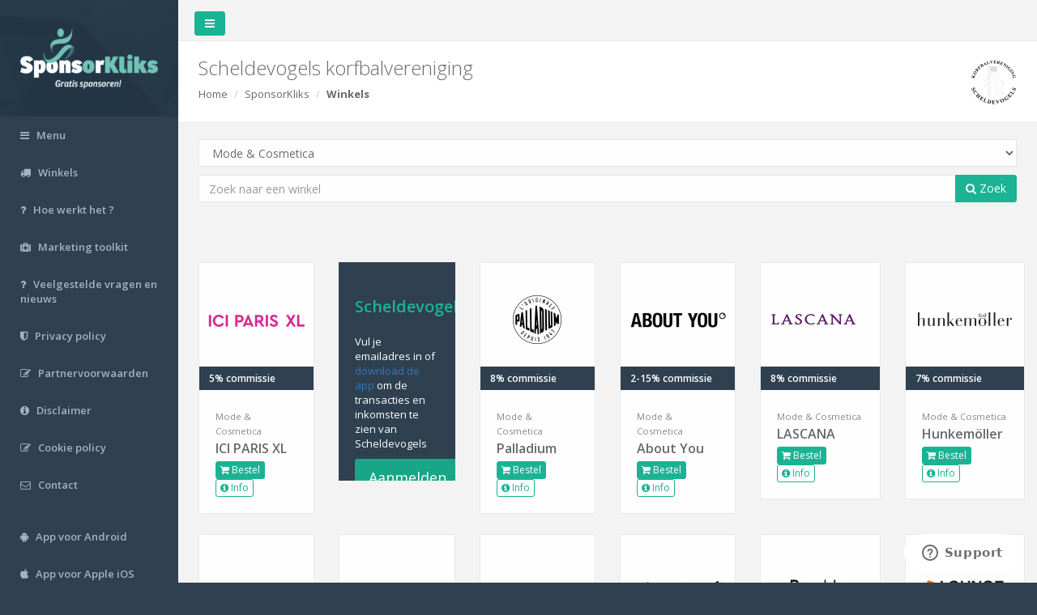

--- FILE ---
content_type: text/html; charset=utf-8
request_url: https://www.sponsorkliks.com/products/shops.php?club=3082&category=10
body_size: 13631
content:
<!DOCTYPE html>
<html>

<head>
 
    <meta charset="utf-8">
    <meta name="viewport" content="width=device-width, initial-scale=1.0">

        <meta property="og:title" content="Sponsor Scheldevogels korfbalvereniging Gratis met SponsorKliks!" />
    <meta property="og:description" content="Als jij iets online gaat kopen, bezoek dan eerst onze SponsorKliks pagina: https://www.sponsorkliks.com/products/shops.php?club=3082.
    Na een klik op een winkellogo, worden we herkend en weet SponsorKliks dat ze commissie aan ons moeten uitbetalen. Die commissie wordt door de winkels na jouw aankoop uitgekeerd.
    Jij betaalt hetzelfde indien je direct naar de winkel gaat, vandaar dat het Gratis Sponsoren wordt genoemd. Je hoeft niet te registreren of in te loggen, het is een anonieme klik waarin alleen het ID van Scheldevogels korfbalvereniging wordt meegegeven." />
    <meta property="og:url" content="https://www.sponsorkliks.com/products/shops.php?club=3082" />
        
    <meta property="og:site_name" content="SponsorKliks" />
    <meta property="og:image" content="https://sponsorkliks.com/img/sponsorkliks-logo-og-image.png" />
    <meta property="og:image:width" content="1200" />
    <meta property="og:image:height" content="627" />
    <meta property="og:image:type" content="image/png" />

    <title>SponsorKliks | Gratis sponsoren!</title>
    
    
    
    <!-- Google Tag Manager -->
    <script>(function(w,d,s,l,i){
        w[l]=w[l]||[];w[l].push({
        'gtm.start':new Date().getTime(),event:'gtm.js'
    });var f=d.getElementsByTagName(s)[0],j=d.createElement(s),dl=l!='dataLayer'?'&l='+l:'';
    j.async=true;j.src='https://www.googletagmanager.com/gtm.js?id='+i+dl;f.parentNode.insertBefore(j,f);
    })(window,document,'script','dataLayer','GTM-NP3635W');</script>
    <!-- End Google Tag Manager -->
    <!-- Google Tag Manager (GA4) -->
    <script async src="https://www.googletagmanager.com/gtag/js?id=G-E9EH10GS0F"></script>
    <script>
    window.dataLayer = window.dataLayer || [];
    function gtag() { dataLayer.push(arguments); }
    gtag('js', new Date());
    gtag('config', 'G-E9EH10GS0F');
    </script>
    <!-- End Google Tag Manager (GA4) -->
    <!-- GetResponse Analytics -->    
    <script> 
    (function(m, o, n, t, e, r, _) {
        m['__GetResponseAnalyticsObject'] = e;
        m[e] = m[e] || function() {
            (m[e].q = m[e].q || []).push(arguments)
        };
        r = o.createElement(n);
        _ = o.getElementsByTagName(n)[0];
        r.async = 1;
        r.src = t;
        r.setAttribute('crossorigin', 'use-credentials');
        _.parentNode.insertBefore(r, _);
    })(window, document, 'script', 'https://ga.getresponse.com/script/0cec2e6d-6578-45ee-ae67-8e06a9f2ed39/ga.js', 'GrTracking');   
    </script>  
    <!-- End GetResponse Analytics -->    
    

    	
	<!-- Site Verification -->
	<!-- TradeDoubler site verification 3123678 -->
	<!-- Site Verification -->    
	

    <link href="/products/inspinia/css/bootstrap.min.css" rel="stylesheet">
    <link href="/products/inspinia/font-awesome/css/font-awesome.css" rel="stylesheet" type="text/css">
    <link href="/products/css/modal_share.css" rel="stylesheet" type="text/css">

    <!-- Data Tables -->
    <link href="/products/inspinia/css/plugins/dataTables/dataTables.bootstrap.css" rel="stylesheet" type="text/css">
    <link href="/products/inspinia/css/plugins/dataTables/dataTables.responsive.css" rel="stylesheet" type="text/css">
    <link href="/products/inspinia/css/plugins/dataTables/dataTables.tableTools.min.css" rel="stylesheet" type="text/css">

    <!-- Price range slider -->
    <link href="/products/js/jQRangeSlider-5.7.1/css/iThing-min.css" rel="stylesheet" type="text/css">
    
    <link href="/products/inspinia/css/animate.css" rel="stylesheet" type="text/css">
    <link href="/products/inspinia/css/style.css" rel="stylesheet" type="text/css">
    <link href="/products/css/list.css" rel="stylesheet" type="text/css">
    <link href="/products/css/style.css?20161225" rel="stylesheet" type="text/css">
    <link href="/products/css/unions.css" rel="stylesheet" type="text/css">

    <!-- icons -->
    <link rel="apple-touch-icon" sizes="57x57" href="/products/images/favicons/apple-touch-icon-57x57.png">
    <link rel="apple-touch-icon" sizes="60x60" href="/products/images/favicons/apple-touch-icon-60x60.png">
    <link rel="apple-touch-icon" sizes="72x72" href="/products/images/favicons/apple-touch-icon-72x72.png">
    <link rel="apple-touch-icon" sizes="76x76" href="/products/images/favicons/apple-touch-icon-76x76.png">
    <link rel="apple-touch-icon" sizes="114x114" href="/products/images/favicons/apple-touch-icon-114x114.png">
    <link rel="apple-touch-icon" sizes="120x120" href="/products/images/favicons/apple-touch-icon-120x120.png">
    <link rel="apple-touch-icon" sizes="144x144" href="/products/images/favicons/apple-touch-icon-144x144.png">
    <link rel="apple-touch-icon" sizes="152x152" href="/products/images/favicons/apple-touch-icon-152x152.png">
    <link rel="apple-touch-icon" sizes="180x180" href="/products/images/favicons/apple-touch-icon-180x180.png">
    <link rel="icon" type="image/png" href="/products/images/favicons/favicon-32x32.png" sizes="32x32">
    <link rel="icon" type="image/png" href="/products/images/favicons/android-chrome-192x192.png" sizes="192x192">
    <link rel="icon" type="image/png" href="/products/images/favicons/favicon-96x96.png" sizes="96x96">
    <link rel="icon" type="image/png" href="/products/images/favicons/favicon-16x16.png" sizes="16x16">
    <link rel="manifest" href="/products/images/favicons/manifest.json">
    <link rel="mask-icon" href="/products/images/favicons/safari-pinned-tab.svg" color="#5bbad5">
    <meta name="apple-mobile-web-app-title" content="SponsorKliks">
    <meta name="application-name" content="SponsorKliks">
    <meta name="msapplication-TileColor" content="#da532c">
    <meta name="msapplication-TileImage" content="/products/images/favicons/mstile-144x144.png">
    <meta name="theme-color" content="#ffffff">
    
    <!-- Start of sponsorkliks Zendesk Widget script -->
    <script id="ze-snippet" src="https://static.zdassets.com/ekr/snippet.js?key=e6883d1f-d9d7-42a0-bf32-2200e74f4e66"></script>
    <!-- End of sponsorkliks Zendesk Widget script -->

    
    <!-- PushAlert
    <script type="text/javascript">
        (function(d, t) {
            var g = d.createElement(t),s = d.getElementsByTagName(t)[0];
            g.src = "https://cdn.pushalert.co/integrate_7a48b828ddb4ef218c3c55a125e45917.js";
            s.parentNode.insertBefore(g, s);
        }
        (document, "script"));
    </script>
    End PushAlert -->
    

</head>

<body>

<!-- Google Tag Manager (noscript) -->
<noscript><iframe src="https://www.googletagmanager.com/ns.html?id=GTM-NP3635W"
height="0" width="0" style="display:none;visibility:hidden"></iframe></noscript>
<!-- End Google Tag Manager (noscript) -->    



<a name="top"></a>

<div id="wrapper">

    <nav class="navbar-default navbar-static-side" role="navigation">
    <div class="sidebar-collapse">
        <ul class="nav" id="side-menu">

            <li class="nav-header">
                <div class="dropdown profile-element">
                    <a data-toggle="dropdown" class="dropdown-toggle" href="#">
                        <span class="clear">
                            <a href="/products/">
                                <img src="/img/sklogo-matte.png" width="170px" height="78px" alt="SponsorKliks | Gratis Sponsoren!" />
                            </a>
                        </span>
                    </a>
                </div>
                <div class="logo-element">
                    <a href="/products">SK</a>
                </div>
            </li>

            <!--
            <li>
                <a href="/products/commissions.php"><i class="fa fa-money"></i> <span class="nav-label">Commissies</span></a>
            </li>
            -->

            <li>
                <a href="/products/menu.php" title="Menu"><i class="fa fa-bars"></i> <span class="nav-label">Menu</span></a>
            </li>

            <li>
                <a href="/products/shops.php" title="Winkels"><i class="fa fa-truck"></i> <span class="nav-label">Winkels</span></a>
            </li>

            <li>
                <a href="/products/howdoesitwork-sk.php" title="Hoe werkt het ?"><i class="fa fa-question"></i> <span class="nav-label">Hoe werkt het ?</span></a>
            </li>

            <li>
                <a href="/products/marketingtoolkit.php" title="Marketing toolkit"><i class="fa fa-medkit"></i> <span class="nav-label">Marketing toolkit</span></a>
            </li>

            <li>
                <a href="https://sponsorkliks.zendesk.com/hc/" title="Veelgestelde vragen en nieuws"><i class="fa fa-question"></i> <span class="nav-label">Veelgestelde vragen en nieuws</span></a>
            </li>

            <li>
                <a href="/site/nl/privacy-policy/" title="Privacy policy"><i class="fa fa-shield"></i> <span class="nav-label">Privacy policy</span></a>
            </li>

            <li>
                <a href="/partner/partnervoorwaarden.pdf" target="_blank" title="Partnervoorwaarden"><i class="fa fa-edit"></i> <span class="nav-label">Partnervoorwaarden</span></a>
            </li>

            <li>
                <a href="/site/nl/disclaimer" title="Disclaimer"><i class="fa fa-info-circle"></i> <span class="nav-label">Disclaimer</span></a>
            </li>

            <li>
                <a href="/site/nl/privacy-policy/" title="Cookie policy"><i class="fa fa-edit"></i> <span class="nav-label">Cookie policy</span></a>
            </li>

            <li> 
                <a href="/site/nl/contact/" title="Contact"><i class="fa fa-envelope-o"></i> <span class="nav-label">Contact</span></a>
            </li>

            <li><br /></li>

            <li>
                <a target="_blank" href="https://play.google.com/store/apps/details?id=com.sponsorkliks" title="App voor Android"><i class="fa fa-android"></i> <span class="nav-label">App voor Android</span></a>
            </li>

            <li>
                <a target="_blank" href="https://itunes.apple.com/in/app/sponsorkliks-app/id1167950210" title="App voor Apple iOS"><i class="fa fa-apple"></i> <span class="nav-label">App voor Apple iOS</span></a>
            </li>

            
        </ul>

    </div>
</nav>


    <div id="page-wrapper" class="gray-bg">

        <div class="row border-bottom">
            <nav class="navbar navbar-static-top" role="navigation" style="margin-bottom: 0">
                <div class="navbar-header">
                    <a class="navbar-minimalize minimalize-styl-2 btn btn-primary " href="#"><i class="fa fa-bars"></i></a>
                </div>
                <ul class="nav navbar-top-links navbar-right">

                </ul>
            </nav>
        </div>

        <div class="row wrapper border-bottom white-bg page-heading">
            <div class="col-lg-12">
                <h2>
                    Scheldevogels korfbalvereniging
                    <img id="logo" class="logo" src="/gfx/clublogos/120x120/3082.png" alt="Scheldevogels korfbalvereniging" onError="this.src='/gfx/sponsorkliks_120x120.png';">
                </h2>
                <ol class="breadcrumb">
                    <li><a href="/products/">Home</a></li>
                    <li>SponsorKliks</li>
                    <li class="active"><strong>Winkels</strong></li>
                </ol>
            </div>
        </div>

        <div class="wrapper wrapper-content animated fadeInRight">
            <div class="row">
                <div class="col-lg-12">
                    <div class="form-group">
                        <form id="top-search" role="search" action="/products/shops.php">
                            <input id="select_club" placeholder="Typ hier uw sponsordoel" type="text" data-provide="typeahead" autocomplete="off" class="form-control" style="display: none;">
                            <input id="selected_club" name="club" type="hidden" value="3082">
                            <select id="select_category" name="category" class="form-control">
                                <option value="">Filter op categorie</option>
                                                                                                            <option value="27">Valentijnsdag</option>
                                                                                                                                                <option value="29">Black Friday</option>
                                                                                                                                                <option value="24">Auto's & Motoren</option>
                                                                                                                                                <option value="22">Bloemen & Kado's</option>
                                                                                                                                                <option value="2">Boeken</option>
                                                                                                                                                <option value="3">Computers & Electronica</option>
                                                                                                                                                <option value="4">Cursussen en Opleidingen</option>
                                                                                                                                                <option value="5">Dating</option>
                                                                                                                                                <option value="23">Dieren</option>
                                                                                                                                                <option value="6">Energie & Gas</option>
                                                                                                                                                <option value="1">Eten & Drinken</option>
                                                                                                                                                <option value="7">Gezondheid & Verzorging</option>
                                                                                                                                                <option value="20">Gifts</option>
                                                                                                                                                <option value="21">Huis & Tuin</option>
                                                                                                                                                <option value="8">Kinder- & babykleding</option>
                                                                                                                                                <option value="9">Leningen & Verzekeringen</option>
                                                                                                                                                <option selected="selected" value="10">Mode & Cosmetica</option>
                                                                                                                                                <option value="11">Moneytainment</option>
                                                                                                                                                <option value="14">Reizen & Vakantie</option>
                                                                                                                                                <option value="15">Speelgoed</option>
                                                                                                                                                <option value="16">Sport</option>
                                                                                                                                                <option value="17">Telecom</option>
                                                                                                                                                <option value="18">Zakelijk</option>
                                                                                                                                                <option value="19">Overig</option>
                                                                                                                                                                    </select>
                            <div class="input-group">
                                <input id="text-search" type="text" placeholder="Zoek naar een winkel" value="" class="form-control" name="shopsearch">
                                <span class="input-group-btn">
                                    <button id="top-submit" type="button" class="btn btn-primary"><i class="fa fa-search"></i> Zoek</button>
                                </span>
                            </div>
                        </form>
                    </div>
                    
                </div>
            </div>
        </div>

        <div id="partners" class="wrapper wrapper-content animated fadeInRight">
            <div class="row first">

                                                                
                
                    
                        
                                                                                                            <div class="col-md-2 partners">
                                <div class="ibox">
                                    <div class="ibox-content product-box">
                                        <a target="_blank" href="/link.php?club=3082&shop_id=30&shop=ICI+PARIS+XL&link=aHR0cHMlM0ElMkYlMkZ3d3cuYXdpbjEuY29tJTJGY3JlYWQucGhwJTNGYXdpbm1pZCUzRDE2MzE5JTI2YXdpbmFmZmlkJTNEMzI4ODQxJTI2Y2xpY2tyZWYlM0RTS18zMDgyJTI2cCUzRGh0dHBzJTNBJTJGJTJGd3d3LmljaXBhcmlzeGwubmw=" class="orderlink">
                                            <div class="product-image"><img src="/gfx/partners/iciparis24.png" /></div>
                                        </a>
                                        <div class="product-desc">
                                            <span class="product-price">
                                                                                                    5% commissie
                                                                                            </span>
                                            <small class="text-muted">
                                                                                                    Mode & Cosmetica
                                                                                                </small>
                                            <a target="_blank" href="/link.php?club=3082&shop_id=30&shop=ICI+PARIS+XL&link=aHR0cHMlM0ElMkYlMkZ3d3cuYXdpbjEuY29tJTJGY3JlYWQucGhwJTNGYXdpbm1pZCUzRDE2MzE5JTI2YXdpbmFmZmlkJTNEMzI4ODQxJTI2Y2xpY2tyZWYlM0RTS18zMDgyJTI2cCUzRGh0dHBzJTNBJTJGJTJGd3d3LmljaXBhcmlzeGwubmw=" class="product-name orderlink">ICI PARIS XL</a>
                                            <div class="m-t text-left">
                                                                                                <a target="_blank" href="/link.php?club=3082&shop_id=30&shop=ICI+PARIS+XL&link=aHR0cHMlM0ElMkYlMkZ3d3cuYXdpbjEuY29tJTJGY3JlYWQucGhwJTNGYXdpbm1pZCUzRDE2MzE5JTI2YXdpbmFmZmlkJTNEMzI4ODQxJTI2Y2xpY2tyZWYlM0RTS18zMDgyJTI2cCUzRGh0dHBzJTNBJTJGJTJGd3d3LmljaXBhcmlzeGwubmw=" class="btn btn-xs btn-primary orderlink"><i class="fa fa-shopping-cart"></i> Bestel</a>
                                                                                                <a href="/products/shop.php?club=3082&id=30" class="btn btn-xs btn-outline btn-primary nopartner"><i class="fa fa-info-circle"></i> Info</a>
                                            </div>
                                        </div>
                                    </div>
                                </div>
                            </div>
                        
                        
                    
                        
                                                    <div class="col-md-2 partners">
                                <div class="ibox">
                                    <div class="partnerinfo ibox-content" style="height:270px; padding-top:3em;">
                                        <h3>
<!--
Commissies voor
--> Scheldevogels</h3>
                                        <p style="font-size:100%;">Vul je emailadres in of <a href="https://www.sponsorkliks.com/products/marketingtoolkit-step6.php">download de app</a> om de transacties en inkomsten te zien van 
<!--
<a href="https://www.sponsorkliks.com/products/supporter-re-registration.php">(al aangemeld?)</a><br>Geef hieronder je e-mailadres door en bekijk de inkomsten en alle transacties voor
-->

 Scheldevogels</p>
                                        <a id="email-register" data-toggle="modal" data-target="#modal_email" class="btn btn-lg btn-outline btn-primary">Aanmelden</a>
                                    </div>
                                </div>
                            </div>
                        
                        
                    
                        
                                                                                                            <div class="col-md-2 partners">
                                <div class="ibox">
                                    <div class="ibox-content product-box">
                                        <a target="_blank" href="/link.php?club=3082&shop_id=3200&shop=Palladium&link=aHR0cHMlM0ElMkYlMkZjbGsudHJhZGVkb3VibGVyLmNvbSUyRmNsaWNrJTNGcCUzRDI5MDY0MiUyNmElM0QyMDQwOTgzJTI2ZyUzRDI0MzAxNzUlMjZFUEklM0RTS18zMDgy" class="orderlink">
                                            <div class="product-image"><img src="/gfx/partners/palladium24.png" /></div>
                                        </a>
                                        <div class="product-desc">
                                            <span class="product-price">
                                                                                                    8% commissie
                                                                                            </span>
                                            <small class="text-muted">
                                                                                                    Mode & Cosmetica
                                                                                                </small>
                                            <a target="_blank" href="/link.php?club=3082&shop_id=3200&shop=Palladium&link=aHR0cHMlM0ElMkYlMkZjbGsudHJhZGVkb3VibGVyLmNvbSUyRmNsaWNrJTNGcCUzRDI5MDY0MiUyNmElM0QyMDQwOTgzJTI2ZyUzRDI0MzAxNzUlMjZFUEklM0RTS18zMDgy" class="product-name orderlink">Palladium</a>
                                            <div class="m-t text-left">
                                                                                                <a target="_blank" href="/link.php?club=3082&shop_id=3200&shop=Palladium&link=aHR0cHMlM0ElMkYlMkZjbGsudHJhZGVkb3VibGVyLmNvbSUyRmNsaWNrJTNGcCUzRDI5MDY0MiUyNmElM0QyMDQwOTgzJTI2ZyUzRDI0MzAxNzUlMjZFUEklM0RTS18zMDgy" class="btn btn-xs btn-primary orderlink"><i class="fa fa-shopping-cart"></i> Bestel</a>
                                                                                                <a href="/products/shop.php?club=3082&id=3200" class="btn btn-xs btn-outline btn-primary nopartner"><i class="fa fa-info-circle"></i> Info</a>
                                            </div>
                                        </div>
                                    </div>
                                </div>
                            </div>
                        
                        
                    
                        
                                                                                                            <div class="col-md-2 partners">
                                <div class="ibox">
                                    <div class="ibox-content product-box">
                                        <a target="_blank" href="/link.php?club=3082&shop_id=3094&shop=About+You+&link=aHR0cHMlM0ElMkYlMkZjbGsudHJhZGVkb3VibGVyLmNvbSUyRmNsaWNrJTNGcCUzRDM4MzczMSUyNmElM0QyMDQwOTgzJTI2RVBJJTNEU0tfMzA4Mg==" class="orderlink">
                                            <div class="product-image"><img src="/gfx/partners/aboutyou24_0.png" /></div>
                                        </a>
                                        <div class="product-desc">
                                            <span class="product-price">
                                                                                                    2-15% commissie
                                                                                            </span>
                                            <small class="text-muted">
                                                                                                    Mode & Cosmetica
                                                                                                </small>
                                            <a target="_blank" href="/link.php?club=3082&shop_id=3094&shop=About+You+&link=aHR0cHMlM0ElMkYlMkZjbGsudHJhZGVkb3VibGVyLmNvbSUyRmNsaWNrJTNGcCUzRDM4MzczMSUyNmElM0QyMDQwOTgzJTI2RVBJJTNEU0tfMzA4Mg==" class="product-name orderlink">About You </a>
                                            <div class="m-t text-left">
                                                                                                <a target="_blank" href="/link.php?club=3082&shop_id=3094&shop=About+You+&link=aHR0cHMlM0ElMkYlMkZjbGsudHJhZGVkb3VibGVyLmNvbSUyRmNsaWNrJTNGcCUzRDM4MzczMSUyNmElM0QyMDQwOTgzJTI2RVBJJTNEU0tfMzA4Mg==" class="btn btn-xs btn-primary orderlink"><i class="fa fa-shopping-cart"></i> Bestel</a>
                                                                                                <a href="/products/shop.php?club=3082&id=3094" class="btn btn-xs btn-outline btn-primary nopartner"><i class="fa fa-info-circle"></i> Info</a>
                                            </div>
                                        </div>
                                    </div>
                                </div>
                            </div>
                        
                        
                    
                                                    <div class="row">
                        
                                                                                                            <div class="col-md-2 partners">
                                <div class="ibox">
                                    <div class="ibox-content product-box">
                                        <a target="_blank" href="/link.php?club=3082&shop_id=3403&shop=LASCANA&link=aHR0cHMlM0ElMkYlMkZwcmYuaG4lMkZjbGljayUyRmNhbXJlZiUzQTExMDFsY0tzTSUyRnB1YnJlZiUzQVNLXzMwODI=" class="orderlink">
                                            <div class="product-image"><img src="/gfx/partners/lascana24.png" /></div>
                                        </a>
                                        <div class="product-desc">
                                            <span class="product-price">
                                                                                                    8% commissie
                                                                                            </span>
                                            <small class="text-muted">
                                                                                                    Mode & Cosmetica
                                                                                                </small>
                                            <a target="_blank" href="/link.php?club=3082&shop_id=3403&shop=LASCANA&link=aHR0cHMlM0ElMkYlMkZwcmYuaG4lMkZjbGljayUyRmNhbXJlZiUzQTExMDFsY0tzTSUyRnB1YnJlZiUzQVNLXzMwODI=" class="product-name orderlink">LASCANA</a>
                                            <div class="m-t text-left">
                                                                                                <a target="_blank" href="/link.php?club=3082&shop_id=3403&shop=LASCANA&link=aHR0cHMlM0ElMkYlMkZwcmYuaG4lMkZjbGljayUyRmNhbXJlZiUzQTExMDFsY0tzTSUyRnB1YnJlZiUzQVNLXzMwODI=" class="btn btn-xs btn-primary orderlink"><i class="fa fa-shopping-cart"></i> Bestel</a>
                                                                                                <a href="/products/shop.php?club=3082&id=3403" class="btn btn-xs btn-outline btn-primary nopartner"><i class="fa fa-info-circle"></i> Info</a>
                                            </div>
                                        </div>
                                    </div>
                                </div>
                            </div>
                        
                        
                    
                        
                                                                                                            <div class="col-md-2 partners">
                                <div class="ibox">
                                    <div class="ibox-content product-box">
                                        <a target="_blank" href="/link.php?club=3082&shop_id=113&shop=Hunkem%C3%B6ller&link=aHR0cHMlM0ElMkYlMkZ3d3cuYXdpbjEuY29tJTJGY3JlYWQucGhwJTNGYXdpbm1pZCUzRDExMTQzJTI2YXdpbmFmZmlkJTNEMzI4ODQxJTI2Y2xpY2tyZWYlM0RTS18zMDgy" class="orderlink">
                                            <div class="product-image"><img src="/gfx/partners/hunkemoller.png" /></div>
                                        </a>
                                        <div class="product-desc">
                                            <span class="product-price">
                                                                                                    7% commissie
                                                                                            </span>
                                            <small class="text-muted">
                                                                                                    Mode & Cosmetica
                                                                                                </small>
                                            <a target="_blank" href="/link.php?club=3082&shop_id=113&shop=Hunkem%C3%B6ller&link=aHR0cHMlM0ElMkYlMkZ3d3cuYXdpbjEuY29tJTJGY3JlYWQucGhwJTNGYXdpbm1pZCUzRDExMTQzJTI2YXdpbmFmZmlkJTNEMzI4ODQxJTI2Y2xpY2tyZWYlM0RTS18zMDgy" class="product-name orderlink">Hunkemöller</a>
                                            <div class="m-t text-left">
                                                                                                <a target="_blank" href="/link.php?club=3082&shop_id=113&shop=Hunkem%C3%B6ller&link=aHR0cHMlM0ElMkYlMkZ3d3cuYXdpbjEuY29tJTJGY3JlYWQucGhwJTNGYXdpbm1pZCUzRDExMTQzJTI2YXdpbmFmZmlkJTNEMzI4ODQxJTI2Y2xpY2tyZWYlM0RTS18zMDgy" class="btn btn-xs btn-primary orderlink"><i class="fa fa-shopping-cart"></i> Bestel</a>
                                                                                                <a href="/products/shop.php?club=3082&id=113" class="btn btn-xs btn-outline btn-primary nopartner"><i class="fa fa-info-circle"></i> Info</a>
                                            </div>
                                        </div>
                                    </div>
                                </div>
                            </div>
                        
                                                    </div> <!-- end row -->
                        
                    
                        
                                                                                                            <div class="col-md-2 partners">
                                <div class="ibox">
                                    <div class="ibox-content product-box">
                                        <a target="_blank" href="/link.php?club=3082&shop_id=2113&shop=Sarenza+&link=aHR0cHMlM0ElMkYlMkZhY3Rpb24ubWV0YWZmaWxpYXRpb24uY29tJTJGdHJrLnBocCUzRm1jbGljJTNEUDUxMkQxOTU3NzAzNzE1MSUyNmFyZ3NpdGUlM0RTS18zMDgy" class="orderlink">
                                            <div class="product-image"><img src="/gfx/partners/sarenzanl.png" /></div>
                                        </a>
                                        <div class="product-desc">
                                            <span class="product-price">
                                                                                                    8% commissie
                                                                                            </span>
                                            <small class="text-muted">
                                                                                                    Mode & Cosmetica
                                                                                                </small>
                                            <a target="_blank" href="/link.php?club=3082&shop_id=2113&shop=Sarenza+&link=aHR0cHMlM0ElMkYlMkZhY3Rpb24ubWV0YWZmaWxpYXRpb24uY29tJTJGdHJrLnBocCUzRm1jbGljJTNEUDUxMkQxOTU3NzAzNzE1MSUyNmFyZ3NpdGUlM0RTS18zMDgy" class="product-name orderlink">Sarenza </a>
                                            <div class="m-t text-left">
                                                                                                <a target="_blank" href="/link.php?club=3082&shop_id=2113&shop=Sarenza+&link=aHR0cHMlM0ElMkYlMkZhY3Rpb24ubWV0YWZmaWxpYXRpb24uY29tJTJGdHJrLnBocCUzRm1jbGljJTNEUDUxMkQxOTU3NzAzNzE1MSUyNmFyZ3NpdGUlM0RTS18zMDgy" class="btn btn-xs btn-primary orderlink"><i class="fa fa-shopping-cart"></i> Bestel</a>
                                                                                                <a href="/products/shop.php?club=3082&id=2113" class="btn btn-xs btn-outline btn-primary nopartner"><i class="fa fa-info-circle"></i> Info</a>
                                            </div>
                                        </div>
                                    </div>
                                </div>
                            </div>
                        
                        
                    
                        
                                                                                                            <div class="col-md-2 partners">
                                <div class="ibox">
                                    <div class="ibox-content product-box">
                                        <a target="_blank" href="/link.php?club=3082&shop_id=60&shop=Bjorn+Borg&link=aHR0cHMlM0ElMkYlMkZ0by5iam9ybmJvcmcuY29tJTJGdCUyRnQlM0ZhJTNEMTIxMjY5NzE1OCUyNmFzJTNEMTU3NDM5MjkxNiUyNnQlM0QyJTI2dGslM0QxJTI2ZXBpJTNEU0tfMzA4Mg==" class="orderlink">
                                            <div class="product-image"><img src="/gfx/partners/bjorn borg.png" /></div>
                                        </a>
                                        <div class="product-desc">
                                            <span class="product-price">
                                                                                                    10% commissie
                                                                                            </span>
                                            <small class="text-muted">
                                                                                                    Mode & Cosmetica
                                                                                                </small>
                                            <a target="_blank" href="/link.php?club=3082&shop_id=60&shop=Bjorn+Borg&link=aHR0cHMlM0ElMkYlMkZ0by5iam9ybmJvcmcuY29tJTJGdCUyRnQlM0ZhJTNEMTIxMjY5NzE1OCUyNmFzJTNEMTU3NDM5MjkxNiUyNnQlM0QyJTI2dGslM0QxJTI2ZXBpJTNEU0tfMzA4Mg==" class="product-name orderlink">Bjorn Borg</a>
                                            <div class="m-t text-left">
                                                                                                <a target="_blank" href="/link.php?club=3082&shop_id=60&shop=Bjorn+Borg&link=aHR0cHMlM0ElMkYlMkZ0by5iam9ybmJvcmcuY29tJTJGdCUyRnQlM0ZhJTNEMTIxMjY5NzE1OCUyNmFzJTNEMTU3NDM5MjkxNiUyNnQlM0QyJTI2dGslM0QxJTI2ZXBpJTNEU0tfMzA4Mg==" class="btn btn-xs btn-primary orderlink"><i class="fa fa-shopping-cart"></i> Bestel</a>
                                                                                                <a href="/products/shop.php?club=3082&id=60" class="btn btn-xs btn-outline btn-primary nopartner"><i class="fa fa-info-circle"></i> Info</a>
                                            </div>
                                        </div>
                                    </div>
                                </div>
                            </div>
                        
                        
                    
                        
                                                                                                            <div class="col-md-2 partners">
                                <div class="ibox">
                                    <div class="ibox-content product-box">
                                        <a target="_blank" href="/link.php?club=3082&shop_id=3927&shop=Guess&link=aHR0cHMlM0ElMkYlMkZ3d3cuYXdpbjEuY29tJTJGY3JlYWQucGhwJTNGYXdpbm1pZCUzRDEyMjgxJTI2YXdpbmFmZmlkJTNEMzI4ODQxJTI2Y2xpY2tyZWYlM0RTS18zMDgy" class="orderlink">
                                            <div class="product-image"><img src="/gfx/partners/guess24.png" /></div>
                                        </a>
                                        <div class="product-desc">
                                            <span class="product-price">
                                                                                                    7.5%
                                                                                            </span>
                                            <small class="text-muted">
                                                                                                    Mode & Cosmetica
                                                                                                </small>
                                            <a target="_blank" href="/link.php?club=3082&shop_id=3927&shop=Guess&link=aHR0cHMlM0ElMkYlMkZ3d3cuYXdpbjEuY29tJTJGY3JlYWQucGhwJTNGYXdpbm1pZCUzRDEyMjgxJTI2YXdpbmFmZmlkJTNEMzI4ODQxJTI2Y2xpY2tyZWYlM0RTS18zMDgy" class="product-name orderlink">Guess</a>
                                            <div class="m-t text-left">
                                                                                                <a target="_blank" href="/link.php?club=3082&shop_id=3927&shop=Guess&link=aHR0cHMlM0ElMkYlMkZ3d3cuYXdpbjEuY29tJTJGY3JlYWQucGhwJTNGYXdpbm1pZCUzRDEyMjgxJTI2YXdpbmFmZmlkJTNEMzI4ODQxJTI2Y2xpY2tyZWYlM0RTS18zMDgy" class="btn btn-xs btn-primary orderlink"><i class="fa fa-shopping-cart"></i> Bestel</a>
                                                                                                <a href="/products/shop.php?club=3082&id=3927" class="btn btn-xs btn-outline btn-primary nopartner"><i class="fa fa-info-circle"></i> Info</a>
                                            </div>
                                        </div>
                                    </div>
                                </div>
                            </div>
                        
                        
                    
                        
                                                                                                            <div class="col-md-2 partners">
                                <div class="ibox">
                                    <div class="ibox-content product-box">
                                        <a target="_blank" href="/link.php?club=3082&shop_id=3837&shop=Sissy+Boy+NL&link=aHR0cHMlM0ElMkYlMkZnby5zaXNzeS1ib3kuY29tJTJGdCUyRnQlM0ZhJTNEMTc0MTc5OTc0NSUyNmFzJTNEMTU3NDM5MjkxNiUyNnQlM0QyJTI2dGslM0QxJTI2ZXBpJTNEU0tfMzA4Mg==" class="orderlink">
                                            <div class="product-image"><img src="/gfx/partners/SissyBoy.png" /></div>
                                        </a>
                                        <div class="product-desc">
                                            <span class="product-price">
                                                                                                    4% commissie
                                                                                            </span>
                                            <small class="text-muted">
                                                                                                    Mode & Cosmetica
                                                                                                </small>
                                            <a target="_blank" href="/link.php?club=3082&shop_id=3837&shop=Sissy+Boy+NL&link=aHR0cHMlM0ElMkYlMkZnby5zaXNzeS1ib3kuY29tJTJGdCUyRnQlM0ZhJTNEMTc0MTc5OTc0NSUyNmFzJTNEMTU3NDM5MjkxNiUyNnQlM0QyJTI2dGslM0QxJTI2ZXBpJTNEU0tfMzA4Mg==" class="product-name orderlink">Sissy Boy NL</a>
                                            <div class="m-t text-left">
                                                                                                <a target="_blank" href="/link.php?club=3082&shop_id=3837&shop=Sissy+Boy+NL&link=aHR0cHMlM0ElMkYlMkZnby5zaXNzeS1ib3kuY29tJTJGdCUyRnQlM0ZhJTNEMTc0MTc5OTc0NSUyNmFzJTNEMTU3NDM5MjkxNiUyNnQlM0QyJTI2dGslM0QxJTI2ZXBpJTNEU0tfMzA4Mg==" class="btn btn-xs btn-primary orderlink"><i class="fa fa-shopping-cart"></i> Bestel</a>
                                                                                                <a href="/products/shop.php?club=3082&id=3837" class="btn btn-xs btn-outline btn-primary nopartner"><i class="fa fa-info-circle"></i> Info</a>
                                            </div>
                                        </div>
                                    </div>
                                </div>
                            </div>
                        
                        
                    
                                                    <div class="row">
                        
                                                                                                            <div class="col-md-2 partners">
                                <div class="ibox">
                                    <div class="ibox-content product-box">
                                        <a target="_blank" href="/link.php?club=3082&shop_id=3373&shop=Bershka+NL&link=aHR0cHMlM0ElMkYlMkZjbGsudHJhZGVkb3VibGVyLmNvbSUyRmNsaWNrJTNGcCUzRDMwNDAzMSUyNmElM0QyMDQwOTgzJTI2ZyUzRDI0NzIzNTQ0JTI2RVBJJTNEU0tfMzA4Mg==" class="orderlink">
                                            <div class="product-image"><img src="/gfx/partners/bershka.jpg" /></div>
                                        </a>
                                        <div class="product-desc">
                                            <span class="product-price">
                                                                                                    5% commissie
                                                                                            </span>
                                            <small class="text-muted">
                                                                                                    Mode & Cosmetica
                                                                                                </small>
                                            <a target="_blank" href="/link.php?club=3082&shop_id=3373&shop=Bershka+NL&link=aHR0cHMlM0ElMkYlMkZjbGsudHJhZGVkb3VibGVyLmNvbSUyRmNsaWNrJTNGcCUzRDMwNDAzMSUyNmElM0QyMDQwOTgzJTI2ZyUzRDI0NzIzNTQ0JTI2RVBJJTNEU0tfMzA4Mg==" class="product-name orderlink">Bershka NL</a>
                                            <div class="m-t text-left">
                                                                                                <a target="_blank" href="/link.php?club=3082&shop_id=3373&shop=Bershka+NL&link=aHR0cHMlM0ElMkYlMkZjbGsudHJhZGVkb3VibGVyLmNvbSUyRmNsaWNrJTNGcCUzRDMwNDAzMSUyNmElM0QyMDQwOTgzJTI2ZyUzRDI0NzIzNTQ0JTI2RVBJJTNEU0tfMzA4Mg==" class="btn btn-xs btn-primary orderlink"><i class="fa fa-shopping-cart"></i> Bestel</a>
                                                                                                <a href="/products/shop.php?club=3082&id=3373" class="btn btn-xs btn-outline btn-primary nopartner"><i class="fa fa-info-circle"></i> Info</a>
                                            </div>
                                        </div>
                                    </div>
                                </div>
                            </div>
                        
                        
                    
                        
                                                                                                            <div class="col-md-2 partners">
                                <div class="ibox">
                                    <div class="ibox-content product-box">
                                        <a target="_blank" href="/link.php?club=3082&shop_id=3324&shop=Lounge+by+Zalando&link=aHR0cHMlM0ElMkYlMkZ3d3cuYXdpbjEuY29tJTJGY3JlYWQucGhwJTNGYXdpbm1pZCUzRDE4NDY4JTI2YXdpbmFmZmlkJTNEMzI4ODQxJTI2Y2xpY2tyZWYlM0RTS18zMDgy" class="orderlink">
                                            <div class="product-image"><img src="/gfx/partners/Lounge by Zalando_0.png" /></div>
                                        </a>
                                        <div class="product-desc">
                                            <span class="product-price">
                                                                                                    2% - 6% commissie
                                                                                            </span>
                                            <small class="text-muted">
                                                                                                    Mode & Cosmetica
                                                                                                </small>
                                            <a target="_blank" href="/link.php?club=3082&shop_id=3324&shop=Lounge+by+Zalando&link=aHR0cHMlM0ElMkYlMkZ3d3cuYXdpbjEuY29tJTJGY3JlYWQucGhwJTNGYXdpbm1pZCUzRDE4NDY4JTI2YXdpbmFmZmlkJTNEMzI4ODQxJTI2Y2xpY2tyZWYlM0RTS18zMDgy" class="product-name orderlink">Lounge by Zalando</a>
                                            <div class="m-t text-left">
                                                                                                <a target="_blank" href="/link.php?club=3082&shop_id=3324&shop=Lounge+by+Zalando&link=aHR0cHMlM0ElMkYlMkZ3d3cuYXdpbjEuY29tJTJGY3JlYWQucGhwJTNGYXdpbm1pZCUzRDE4NDY4JTI2YXdpbmFmZmlkJTNEMzI4ODQxJTI2Y2xpY2tyZWYlM0RTS18zMDgy" class="btn btn-xs btn-primary orderlink"><i class="fa fa-shopping-cart"></i> Bestel</a>
                                                                                                <a href="/products/shop.php?club=3082&id=3324" class="btn btn-xs btn-outline btn-primary nopartner"><i class="fa fa-info-circle"></i> Info</a>
                                            </div>
                                        </div>
                                    </div>
                                </div>
                            </div>
                        
                                                    </div> <!-- end row -->
                        
                    
                        
                                                                                                            <div class="col-md-2 partners">
                                <div class="ibox">
                                    <div class="ibox-content product-box">
                                        <a target="_blank" href="/link.php?club=3082&shop_id=3944&shop=Topshoe&link=aHR0cHMlM0ElMkYlMkZ0by50b3BzaG9lLm5sJTJGdCUyRnQlM0ZhJTNEMTg0ODA3NzcyMyUyNmFzJTNEMTU3NDM5MjkxNiUyNnQlM0QyJTI2dGslM0QxJTI2ZXBpJTNEU0tfMzA4Mg==" class="orderlink">
                                            <div class="product-image"><img src="/gfx/partners/topshoe.png" /></div>
                                        </a>
                                        <div class="product-desc">
                                            <span class="product-price">
                                                                                                    9% commissie
                                                                                            </span>
                                            <small class="text-muted">
                                                                                                    Mode & Cosmetica
                                                                                                </small>
                                            <a target="_blank" href="/link.php?club=3082&shop_id=3944&shop=Topshoe&link=aHR0cHMlM0ElMkYlMkZ0by50b3BzaG9lLm5sJTJGdCUyRnQlM0ZhJTNEMTg0ODA3NzcyMyUyNmFzJTNEMTU3NDM5MjkxNiUyNnQlM0QyJTI2dGslM0QxJTI2ZXBpJTNEU0tfMzA4Mg==" class="product-name orderlink">Topshoe</a>
                                            <div class="m-t text-left">
                                                                                                <a target="_blank" href="/link.php?club=3082&shop_id=3944&shop=Topshoe&link=aHR0cHMlM0ElMkYlMkZ0by50b3BzaG9lLm5sJTJGdCUyRnQlM0ZhJTNEMTg0ODA3NzcyMyUyNmFzJTNEMTU3NDM5MjkxNiUyNnQlM0QyJTI2dGslM0QxJTI2ZXBpJTNEU0tfMzA4Mg==" class="btn btn-xs btn-primary orderlink"><i class="fa fa-shopping-cart"></i> Bestel</a>
                                                                                                <a href="/products/shop.php?club=3082&id=3944" class="btn btn-xs btn-outline btn-primary nopartner"><i class="fa fa-info-circle"></i> Info</a>
                                            </div>
                                        </div>
                                    </div>
                                </div>
                            </div>
                        
                        
                    
                        
                                                                                                            <div class="col-md-2 partners">
                                <div class="ibox">
                                    <div class="ibox-content product-box">
                                        <a target="_blank" href="/link.php?club=3082&shop_id=3231&shop=Fashionize.nl&link=aHR0cHMlM0ElMkYlMkZ3d3cuZmFzaGlvbml6ZS5ubCUyRmZhc2hpb24lMkYlM0Z0dCUzRDI5NDI4XzEyXzk1NDcxX1NLMzA4MiUyNnIlM0QlMjUyRg==" class="orderlink">
                                            <div class="product-image"><img src="/gfx/partners/fashionize.png" /></div>
                                        </a>
                                        <div class="product-desc">
                                            <span class="product-price">
                                                                                                    8% commissie
                                                                                            </span>
                                            <small class="text-muted">
                                                                                                    Mode & Cosmetica
                                                                                                </small>
                                            <a target="_blank" href="/link.php?club=3082&shop_id=3231&shop=Fashionize.nl&link=aHR0cHMlM0ElMkYlMkZ3d3cuZmFzaGlvbml6ZS5ubCUyRmZhc2hpb24lMkYlM0Z0dCUzRDI5NDI4XzEyXzk1NDcxX1NLMzA4MiUyNnIlM0QlMjUyRg==" class="product-name orderlink">Fashionize.nl</a>
                                            <div class="m-t text-left">
                                                                                                <a target="_blank" href="/link.php?club=3082&shop_id=3231&shop=Fashionize.nl&link=aHR0cHMlM0ElMkYlMkZ3d3cuZmFzaGlvbml6ZS5ubCUyRmZhc2hpb24lMkYlM0Z0dCUzRDI5NDI4XzEyXzk1NDcxX1NLMzA4MiUyNnIlM0QlMjUyRg==" class="btn btn-xs btn-primary orderlink"><i class="fa fa-shopping-cart"></i> Bestel</a>
                                                                                                <a href="/products/shop.php?club=3082&id=3231" class="btn btn-xs btn-outline btn-primary nopartner"><i class="fa fa-info-circle"></i> Info</a>
                                            </div>
                                        </div>
                                    </div>
                                </div>
                            </div>
                        
                        
                    
                        
                                                                                                            <div class="col-md-2 partners">
                                <div class="ibox">
                                    <div class="ibox-content product-box">
                                        <a target="_blank" href="/link.php?club=3082&shop_id=3919&shop=Invicta+Watch&link=aHR0cHMlM0ElMkYlMkZiZHQ5Lm5ldCUyRmMlMkYlM0ZzaSUzRDE4ODM2JTI2bGklM0QxODExMDQwJTI2d2klM0QxNTA2MzglMjZ3cyUzRFNLXzMwODI=" class="orderlink">
                                            <div class="product-image"><img src="/gfx/partners/Invicta Watch.png" /></div>
                                        </a>
                                        <div class="product-desc">
                                            <span class="product-price">
                                                                                                    3,5% commissie
                                                                                            </span>
                                            <small class="text-muted">
                                                                                                    Mode & Cosmetica
                                                                                                </small>
                                            <a target="_blank" href="/link.php?club=3082&shop_id=3919&shop=Invicta+Watch&link=aHR0cHMlM0ElMkYlMkZiZHQ5Lm5ldCUyRmMlMkYlM0ZzaSUzRDE4ODM2JTI2bGklM0QxODExMDQwJTI2d2klM0QxNTA2MzglMjZ3cyUzRFNLXzMwODI=" class="product-name orderlink">Invicta Watch</a>
                                            <div class="m-t text-left">
                                                                                                <a target="_blank" href="/link.php?club=3082&shop_id=3919&shop=Invicta+Watch&link=aHR0cHMlM0ElMkYlMkZiZHQ5Lm5ldCUyRmMlMkYlM0ZzaSUzRDE4ODM2JTI2bGklM0QxODExMDQwJTI2d2klM0QxNTA2MzglMjZ3cyUzRFNLXzMwODI=" class="btn btn-xs btn-primary orderlink"><i class="fa fa-shopping-cart"></i> Bestel</a>
                                                                                                <a href="/products/shop.php?club=3082&id=3919" class="btn btn-xs btn-outline btn-primary nopartner"><i class="fa fa-info-circle"></i> Info</a>
                                            </div>
                                        </div>
                                    </div>
                                </div>
                            </div>
                        
                        
                    
                        
                                                                                                            <div class="col-md-2 partners">
                                <div class="ibox">
                                    <div class="ibox-content product-box">
                                        <a target="_blank" href="/link.php?club=3082&shop_id=3682&shop=Teva+NL&link=aHR0cHMlM0ElMkYlMkZ3d3cuYXdpbjEuY29tJTJGY3JlYWQucGhwJTNGYXdpbm1pZCUzRDg2NTAlMjZhd2luYWZmaWQlM0QzMjg4NDElMjZjbGlja3JlZiUzRFNLXzMwODI=" class="orderlink">
                                            <div class="product-image"><img src="/gfx/partners/teva.png" /></div>
                                        </a>
                                        <div class="product-desc">
                                            <span class="product-price">
                                                                                                    5% commissie
                                                                                            </span>
                                            <small class="text-muted">
                                                                                                    Mode & Cosmetica
                                                                                                </small>
                                            <a target="_blank" href="/link.php?club=3082&shop_id=3682&shop=Teva+NL&link=aHR0cHMlM0ElMkYlMkZ3d3cuYXdpbjEuY29tJTJGY3JlYWQucGhwJTNGYXdpbm1pZCUzRDg2NTAlMjZhd2luYWZmaWQlM0QzMjg4NDElMjZjbGlja3JlZiUzRFNLXzMwODI=" class="product-name orderlink">Teva NL</a>
                                            <div class="m-t text-left">
                                                                                                <a target="_blank" href="/link.php?club=3082&shop_id=3682&shop=Teva+NL&link=aHR0cHMlM0ElMkYlMkZ3d3cuYXdpbjEuY29tJTJGY3JlYWQucGhwJTNGYXdpbm1pZCUzRDg2NTAlMjZhd2luYWZmaWQlM0QzMjg4NDElMjZjbGlja3JlZiUzRFNLXzMwODI=" class="btn btn-xs btn-primary orderlink"><i class="fa fa-shopping-cart"></i> Bestel</a>
                                                                                                <a href="/products/shop.php?club=3082&id=3682" class="btn btn-xs btn-outline btn-primary nopartner"><i class="fa fa-info-circle"></i> Info</a>
                                            </div>
                                        </div>
                                    </div>
                                </div>
                            </div>
                        
                        
                    
                                                    <div class="row">
                        
                                                                                                            <div class="col-md-2 partners">
                                <div class="ibox">
                                    <div class="ibox-content product-box">
                                        <a target="_blank" href="/link.php?club=3082&shop_id=127&shop=WE+Fashion&link=aHR0cHMlM0ElMkYlMkZwaW4ud2VmYXNoaW9uLmNvbSUyRnQlMkZ0JTNGYSUzRDE4NDA5NTQ5MjIlMjZhcyUzRDE1NzQzOTI5MTYlMjZ0JTNEMiUyNnRrJTNEMSUyNmVwaSUzRFNLXzMwODI=" class="orderlink">
                                            <div class="product-image"><img src="/gfx/partners/we24_1.png" /></div>
                                        </a>
                                        <div class="product-desc">
                                            <span class="product-price">
                                                                                                    8% van de bestelling
                                                                                            </span>
                                            <small class="text-muted">
                                                                                                    Mode & Cosmetica
                                                                                                </small>
                                            <a target="_blank" href="/link.php?club=3082&shop_id=127&shop=WE+Fashion&link=aHR0cHMlM0ElMkYlMkZwaW4ud2VmYXNoaW9uLmNvbSUyRnQlMkZ0JTNGYSUzRDE4NDA5NTQ5MjIlMjZhcyUzRDE1NzQzOTI5MTYlMjZ0JTNEMiUyNnRrJTNEMSUyNmVwaSUzRFNLXzMwODI=" class="product-name orderlink">WE Fashion</a>
                                            <div class="m-t text-left">
                                                                                                <a target="_blank" href="/link.php?club=3082&shop_id=127&shop=WE+Fashion&link=aHR0cHMlM0ElMkYlMkZwaW4ud2VmYXNoaW9uLmNvbSUyRnQlMkZ0JTNGYSUzRDE4NDA5NTQ5MjIlMjZhcyUzRDE1NzQzOTI5MTYlMjZ0JTNEMiUyNnRrJTNEMSUyNmVwaSUzRFNLXzMwODI=" class="btn btn-xs btn-primary orderlink"><i class="fa fa-shopping-cart"></i> Bestel</a>
                                                                                                <a href="/products/shop.php?club=3082&id=127" class="btn btn-xs btn-outline btn-primary nopartner"><i class="fa fa-info-circle"></i> Info</a>
                                            </div>
                                        </div>
                                    </div>
                                </div>
                            </div>
                        
                        
                    
                        
                                                                                                            <div class="col-md-2 partners">
                                <div class="ibox">
                                    <div class="ibox-content product-box">
                                        <a target="_blank" href="/link.php?club=3082&shop_id=3623&shop=Garcia+&link=aHR0cHMlM0ElMkYlMkZ3d3cuYXdpbjEuY29tJTJGY3JlYWQucGhwJTNGYXdpbm1pZCUzRDE5NTg3JTI2YXdpbmFmZmlkJTNEMzI4ODQxJTI2Y2xpY2tyZWYlM0RTS18zMDgy" class="orderlink">
                                            <div class="product-image"><img src="/gfx/partners/garcia.png" /></div>
                                        </a>
                                        <div class="product-desc">
                                            <span class="product-price">
                                                                                                    8% commissie
                                                                                            </span>
                                            <small class="text-muted">
                                                                                                    Mode & Cosmetica
                                                                                                </small>
                                            <a target="_blank" href="/link.php?club=3082&shop_id=3623&shop=Garcia+&link=aHR0cHMlM0ElMkYlMkZ3d3cuYXdpbjEuY29tJTJGY3JlYWQucGhwJTNGYXdpbm1pZCUzRDE5NTg3JTI2YXdpbmFmZmlkJTNEMzI4ODQxJTI2Y2xpY2tyZWYlM0RTS18zMDgy" class="product-name orderlink">Garcia </a>
                                            <div class="m-t text-left">
                                                                                                <a target="_blank" href="/link.php?club=3082&shop_id=3623&shop=Garcia+&link=aHR0cHMlM0ElMkYlMkZ3d3cuYXdpbjEuY29tJTJGY3JlYWQucGhwJTNGYXdpbm1pZCUzRDE5NTg3JTI2YXdpbmFmZmlkJTNEMzI4ODQxJTI2Y2xpY2tyZWYlM0RTS18zMDgy" class="btn btn-xs btn-primary orderlink"><i class="fa fa-shopping-cart"></i> Bestel</a>
                                                                                                <a href="/products/shop.php?club=3082&id=3623" class="btn btn-xs btn-outline btn-primary nopartner"><i class="fa fa-info-circle"></i> Info</a>
                                            </div>
                                        </div>
                                    </div>
                                </div>
                            </div>
                        
                                                    </div> <!-- end row -->
                        
                    
                        
                                                                                                            <div class="col-md-2 partners">
                                <div class="ibox">
                                    <div class="ibox-content product-box">
                                        <a target="_blank" href="/link.php?club=3082&shop_id=3198&shop=Converse+NL&link=aHR0cHMlM0ElMkYlMkZ3d3cuYXdpbjEuY29tJTJGY3JlYWQucGhwJTNGYXdpbm1pZCUzRDgxNDIlMjZhd2luYWZmaWQlM0QzMjg4NDElMjZjbGlja3JlZiUzRFNLXzMwODIlMjZwJTNE" class="orderlink">
                                            <div class="product-image"><img src="/gfx/partners/converse_0.png" /></div>
                                        </a>
                                        <div class="product-desc">
                                            <span class="product-price">
                                                                                                    7% commissie per sale
                                                                                            </span>
                                            <small class="text-muted">
                                                                                                    Mode & Cosmetica
                                                                                                </small>
                                            <a target="_blank" href="/link.php?club=3082&shop_id=3198&shop=Converse+NL&link=aHR0cHMlM0ElMkYlMkZ3d3cuYXdpbjEuY29tJTJGY3JlYWQucGhwJTNGYXdpbm1pZCUzRDgxNDIlMjZhd2luYWZmaWQlM0QzMjg4NDElMjZjbGlja3JlZiUzRFNLXzMwODIlMjZwJTNE" class="product-name orderlink">Converse NL</a>
                                            <div class="m-t text-left">
                                                                                                <a target="_blank" href="/link.php?club=3082&shop_id=3198&shop=Converse+NL&link=aHR0cHMlM0ElMkYlMkZ3d3cuYXdpbjEuY29tJTJGY3JlYWQucGhwJTNGYXdpbm1pZCUzRDgxNDIlMjZhd2luYWZmaWQlM0QzMjg4NDElMjZjbGlja3JlZiUzRFNLXzMwODIlMjZwJTNE" class="btn btn-xs btn-primary orderlink"><i class="fa fa-shopping-cart"></i> Bestel</a>
                                                                                                <a href="/products/shop.php?club=3082&id=3198" class="btn btn-xs btn-outline btn-primary nopartner"><i class="fa fa-info-circle"></i> Info</a>
                                            </div>
                                        </div>
                                    </div>
                                </div>
                            </div>
                        
                        
                    
                        
                                                                                                            <div class="col-md-2 partners">
                                <div class="ibox">
                                    <div class="ibox-content product-box">
                                        <a target="_blank" href="/link.php?club=3082&shop_id=14&shop=BonPrix&link=aHR0cCUzQSUyRiUyRmNsay50cmFkZWRvdWJsZXIuY29tJTJGY2xpY2slM0ZwJTNEMjI0NDklMjZhJTNEMjA0MDk4MyUyNmclM0QxOTY4MTY4MiUyNkVQSSUzRFNLXzMwODI=" class="orderlink">
                                            <div class="product-image"><img src="/gfx/partners/bonprix24.png" /></div>
                                        </a>
                                        <div class="product-desc">
                                            <span class="product-price">
                                                                                                    4% commissie
                                                                                            </span>
                                            <small class="text-muted">
                                                                                                    Mode & Cosmetica
                                                                                                </small>
                                            <a target="_blank" href="/link.php?club=3082&shop_id=14&shop=BonPrix&link=aHR0cCUzQSUyRiUyRmNsay50cmFkZWRvdWJsZXIuY29tJTJGY2xpY2slM0ZwJTNEMjI0NDklMjZhJTNEMjA0MDk4MyUyNmclM0QxOTY4MTY4MiUyNkVQSSUzRFNLXzMwODI=" class="product-name orderlink">BonPrix</a>
                                            <div class="m-t text-left">
                                                                                                <a target="_blank" href="/link.php?club=3082&shop_id=14&shop=BonPrix&link=aHR0cCUzQSUyRiUyRmNsay50cmFkZWRvdWJsZXIuY29tJTJGY2xpY2slM0ZwJTNEMjI0NDklMjZhJTNEMjA0MDk4MyUyNmclM0QxOTY4MTY4MiUyNkVQSSUzRFNLXzMwODI=" class="btn btn-xs btn-primary orderlink"><i class="fa fa-shopping-cart"></i> Bestel</a>
                                                                                                <a href="/products/shop.php?club=3082&id=14" class="btn btn-xs btn-outline btn-primary nopartner"><i class="fa fa-info-circle"></i> Info</a>
                                            </div>
                                        </div>
                                    </div>
                                </div>
                            </div>
                        
                        
                    
                        
                                                                                                            <div class="col-md-2 partners">
                                <div class="ibox">
                                    <div class="ibox-content product-box">
                                        <a target="_blank" href="/link.php?club=3082&shop_id=3049&shop=Boohoo.com&link=aHR0cHMlM0ElMkYlMkZ3d3cuYXdpbjEuY29tJTJGY3JlYWQucGhwJTNGYXdpbm1pZCUzRDgxMzglMjZhd2luYWZmaWQlM0QzMjg4NDElMjZjbGlja3JlZiUzRFNLXzMwODIlMjZwJTNEaHR0cCUzQSUyRiUyRm5sLmJvb2hvby5jb20=" class="orderlink">
                                            <div class="product-image"><img src="/gfx/partners/boohoo24.png" /></div>
                                        </a>
                                        <div class="product-desc">
                                            <span class="product-price">
                                                                                                    5% commissie per aankoop
                                                                                            </span>
                                            <small class="text-muted">
                                                                                                    Mode & Cosmetica
                                                                                                </small>
                                            <a target="_blank" href="/link.php?club=3082&shop_id=3049&shop=Boohoo.com&link=aHR0cHMlM0ElMkYlMkZ3d3cuYXdpbjEuY29tJTJGY3JlYWQucGhwJTNGYXdpbm1pZCUzRDgxMzglMjZhd2luYWZmaWQlM0QzMjg4NDElMjZjbGlja3JlZiUzRFNLXzMwODIlMjZwJTNEaHR0cCUzQSUyRiUyRm5sLmJvb2hvby5jb20=" class="product-name orderlink">Boohoo.com</a>
                                            <div class="m-t text-left">
                                                                                                <a target="_blank" href="/link.php?club=3082&shop_id=3049&shop=Boohoo.com&link=aHR0cHMlM0ElMkYlMkZ3d3cuYXdpbjEuY29tJTJGY3JlYWQucGhwJTNGYXdpbm1pZCUzRDgxMzglMjZhd2luYWZmaWQlM0QzMjg4NDElMjZjbGlja3JlZiUzRFNLXzMwODIlMjZwJTNEaHR0cCUzQSUyRiUyRm5sLmJvb2hvby5jb20=" class="btn btn-xs btn-primary orderlink"><i class="fa fa-shopping-cart"></i> Bestel</a>
                                                                                                <a href="/products/shop.php?club=3082&id=3049" class="btn btn-xs btn-outline btn-primary nopartner"><i class="fa fa-info-circle"></i> Info</a>
                                            </div>
                                        </div>
                                    </div>
                                </div>
                            </div>
                        
                        
                    
                        
                                                                                                            <div class="col-md-2 partners">
                                <div class="ibox">
                                    <div class="ibox-content product-box">
                                        <a target="_blank" href="/link.php?club=3082&shop_id=3043&shop=Bos+Men+Shop&link=aHR0cHMlM0ElMkYlMkZ3d3cuYXdpbjEuY29tJTJGY3JlYWQucGhwJTNGYXdpbm1pZCUzRDgyMzMlMjZhd2luYWZmaWQlM0QzMjg4NDElMjZjbGlja3JlZiUzRFNLXzMwODIlMjZwJTNEaHR0cHMlM0ElMkYlMkZ3d3cuYm9zbWVuc2hvcC5ubA==" class="orderlink">
                                            <div class="product-image"><img src="/gfx/partners/bos_men_shop.png" /></div>
                                        </a>
                                        <div class="product-desc">
                                            <span class="product-price">
                                                                                                    10% commissie
                                                                                            </span>
                                            <small class="text-muted">
                                                                                                    Mode & Cosmetica
                                                                                                </small>
                                            <a target="_blank" href="/link.php?club=3082&shop_id=3043&shop=Bos+Men+Shop&link=aHR0cHMlM0ElMkYlMkZ3d3cuYXdpbjEuY29tJTJGY3JlYWQucGhwJTNGYXdpbm1pZCUzRDgyMzMlMjZhd2luYWZmaWQlM0QzMjg4NDElMjZjbGlja3JlZiUzRFNLXzMwODIlMjZwJTNEaHR0cHMlM0ElMkYlMkZ3d3cuYm9zbWVuc2hvcC5ubA==" class="product-name orderlink">Bos Men Shop</a>
                                            <div class="m-t text-left">
                                                                                                <a target="_blank" href="/link.php?club=3082&shop_id=3043&shop=Bos+Men+Shop&link=aHR0cHMlM0ElMkYlMkZ3d3cuYXdpbjEuY29tJTJGY3JlYWQucGhwJTNGYXdpbm1pZCUzRDgyMzMlMjZhd2luYWZmaWQlM0QzMjg4NDElMjZjbGlja3JlZiUzRFNLXzMwODIlMjZwJTNEaHR0cHMlM0ElMkYlMkZ3d3cuYm9zbWVuc2hvcC5ubA==" class="btn btn-xs btn-primary orderlink"><i class="fa fa-shopping-cart"></i> Bestel</a>
                                                                                                <a href="/products/shop.php?club=3082&id=3043" class="btn btn-xs btn-outline btn-primary nopartner"><i class="fa fa-info-circle"></i> Info</a>
                                            </div>
                                        </div>
                                    </div>
                                </div>
                            </div>
                        
                        
                    
                                                    <div class="row">
                        
                                                                                                            <div class="col-md-2 partners">
                                <div class="ibox">
                                    <div class="ibox-content product-box">
                                        <a target="_blank" href="/link.php?club=3082&shop_id=3033&shop=Schuurman+Schoenen+&link=aHR0cCUzQSUyRiUyRnd3dy5hd2luMS5jb20lMkZhd2NsaWNrLnBocCUzRmdpZCUzRDMxODM3MyUyNm1pZCUzRDg0NzIlMjZhd2luYWZmaWQlM0QzMjg4NDElMjZsaW5raWQlM0QyMDE0OTM2JTI2Y2xpY2tyZWYlM0RTS18zMDgy" class="orderlink">
                                            <div class="product-image"><img src="/gfx/partners/schuurman24.png" /></div>
                                        </a>
                                        <div class="product-desc">
                                            <span class="product-price">
                                                                                                    8% commissie
                                                                                            </span>
                                            <small class="text-muted">
                                                                                                    Mode & Cosmetica
                                                                                                </small>
                                            <a target="_blank" href="/link.php?club=3082&shop_id=3033&shop=Schuurman+Schoenen+&link=aHR0cCUzQSUyRiUyRnd3dy5hd2luMS5jb20lMkZhd2NsaWNrLnBocCUzRmdpZCUzRDMxODM3MyUyNm1pZCUzRDg0NzIlMjZhd2luYWZmaWQlM0QzMjg4NDElMjZsaW5raWQlM0QyMDE0OTM2JTI2Y2xpY2tyZWYlM0RTS18zMDgy" class="product-name orderlink">Schuurman Schoenen </a>
                                            <div class="m-t text-left">
                                                                                                <a target="_blank" href="/link.php?club=3082&shop_id=3033&shop=Schuurman+Schoenen+&link=aHR0cCUzQSUyRiUyRnd3dy5hd2luMS5jb20lMkZhd2NsaWNrLnBocCUzRmdpZCUzRDMxODM3MyUyNm1pZCUzRDg0NzIlMjZhd2luYWZmaWQlM0QzMjg4NDElMjZsaW5raWQlM0QyMDE0OTM2JTI2Y2xpY2tyZWYlM0RTS18zMDgy" class="btn btn-xs btn-primary orderlink"><i class="fa fa-shopping-cart"></i> Bestel</a>
                                                                                                <a href="/products/shop.php?club=3082&id=3033" class="btn btn-xs btn-outline btn-primary nopartner"><i class="fa fa-info-circle"></i> Info</a>
                                            </div>
                                        </div>
                                    </div>
                                </div>
                            </div>
                        
                        
                    
                        
                                                                                                            <div class="col-md-2 partners">
                                <div class="ibox">
                                    <div class="ibox-content product-box">
                                        <a target="_blank" href="/link.php?club=3082&shop_id=3047&shop=Ugg&link=[base64]" class="orderlink">
                                            <div class="product-image"><img src="/gfx/partners/ugg.png" /></div>
                                        </a>
                                        <div class="product-desc">
                                            <span class="product-price">
                                                                                                    2-3% commissie
                                                                                            </span>
                                            <small class="text-muted">
                                                                                                    Mode & Cosmetica
                                                                                                </small>
                                            <a target="_blank" href="/link.php?club=3082&shop_id=3047&shop=Ugg&link=[base64]" class="product-name orderlink">Ugg</a>
                                            <div class="m-t text-left">
                                                                                                <a target="_blank" href="/link.php?club=3082&shop_id=3047&shop=Ugg&link=[base64]" class="btn btn-xs btn-primary orderlink"><i class="fa fa-shopping-cart"></i> Bestel</a>
                                                                                                <a href="/products/shop.php?club=3082&id=3047" class="btn btn-xs btn-outline btn-primary nopartner"><i class="fa fa-info-circle"></i> Info</a>
                                            </div>
                                        </div>
                                    </div>
                                </div>
                            </div>
                        
                                                    </div> <!-- end row -->
                        
                    
                        
                                                                                                            <div class="col-md-2 partners">
                                <div class="ibox">
                                    <div class="ibox-content product-box">
                                        <a target="_blank" href="/link.php?club=3082&shop_id=3720&shop=OLYMP&link=aHR0cHMlM0ElMkYlMkZ3d3cuYXdpbjEuY29tJTJGY3JlYWQucGhwJTNGYXdpbm1pZCUzRDIyNDkyJTI2YXdpbmFmZmlkJTNEMzI4ODQxJTI2Y2xpY2tyZWYlM0RTS18zMDgy" class="orderlink">
                                            <div class="product-image"><img src="/gfx/partners/olymp24_0.png" /></div>
                                        </a>
                                        <div class="product-desc">
                                            <span class="product-price">
                                                                                                    9% commissie
                                                                                            </span>
                                            <small class="text-muted">
                                                                                                    Mode & Cosmetica
                                                                                                </small>
                                            <a target="_blank" href="/link.php?club=3082&shop_id=3720&shop=OLYMP&link=aHR0cHMlM0ElMkYlMkZ3d3cuYXdpbjEuY29tJTJGY3JlYWQucGhwJTNGYXdpbm1pZCUzRDIyNDkyJTI2YXdpbmFmZmlkJTNEMzI4ODQxJTI2Y2xpY2tyZWYlM0RTS18zMDgy" class="product-name orderlink">OLYMP</a>
                                            <div class="m-t text-left">
                                                                                                <a target="_blank" href="/link.php?club=3082&shop_id=3720&shop=OLYMP&link=aHR0cHMlM0ElMkYlMkZ3d3cuYXdpbjEuY29tJTJGY3JlYWQucGhwJTNGYXdpbm1pZCUzRDIyNDkyJTI2YXdpbmFmZmlkJTNEMzI4ODQxJTI2Y2xpY2tyZWYlM0RTS18zMDgy" class="btn btn-xs btn-primary orderlink"><i class="fa fa-shopping-cart"></i> Bestel</a>
                                                                                                <a href="/products/shop.php?club=3082&id=3720" class="btn btn-xs btn-outline btn-primary nopartner"><i class="fa fa-info-circle"></i> Info</a>
                                            </div>
                                        </div>
                                    </div>
                                </div>
                            </div>
                        
                        
                    
                        
                                                                                                            <div class="col-md-2 partners">
                                <div class="ibox">
                                    <div class="ibox-content product-box">
                                        <a target="_blank" href="/link.php?club=3082&shop_id=3753&shop=Lyle+%26+Scott&link=aHR0cHMlM0ElMkYlMkZ3d3cuYXdpbjEuY29tJTJGY3JlYWQucGhwJTNGYXdpbm1pZCUzRDI0NDY5JTI2YXdpbmFmZmlkJTNEMzI4ODQxJTI2Y2xpY2tyZWYlM0RTS18zMDgy" class="orderlink">
                                            <div class="product-image"><img src="/gfx/partners/Lyle & Scott.png" /></div>
                                        </a>
                                        <div class="product-desc">
                                            <span class="product-price">
                                                                                                    3% commissie
                                                                                            </span>
                                            <small class="text-muted">
                                                                                                    Mode & Cosmetica
                                                                                                </small>
                                            <a target="_blank" href="/link.php?club=3082&shop_id=3753&shop=Lyle+%26+Scott&link=aHR0cHMlM0ElMkYlMkZ3d3cuYXdpbjEuY29tJTJGY3JlYWQucGhwJTNGYXdpbm1pZCUzRDI0NDY5JTI2YXdpbmFmZmlkJTNEMzI4ODQxJTI2Y2xpY2tyZWYlM0RTS18zMDgy" class="product-name orderlink">Lyle & Scott</a>
                                            <div class="m-t text-left">
                                                                                                <a target="_blank" href="/link.php?club=3082&shop_id=3753&shop=Lyle+%26+Scott&link=aHR0cHMlM0ElMkYlMkZ3d3cuYXdpbjEuY29tJTJGY3JlYWQucGhwJTNGYXdpbm1pZCUzRDI0NDY5JTI2YXdpbmFmZmlkJTNEMzI4ODQxJTI2Y2xpY2tyZWYlM0RTS18zMDgy" class="btn btn-xs btn-primary orderlink"><i class="fa fa-shopping-cart"></i> Bestel</a>
                                                                                                <a href="/products/shop.php?club=3082&id=3753" class="btn btn-xs btn-outline btn-primary nopartner"><i class="fa fa-info-circle"></i> Info</a>
                                            </div>
                                        </div>
                                    </div>
                                </div>
                            </div>
                        
                        
                    
                        
                                                                                                            <div class="col-md-2 partners">
                                <div class="ibox">
                                    <div class="ibox-content product-box">
                                        <a target="_blank" href="/link.php?club=3082&shop_id=3945&shop=Teeshoppen&link=aHR0cHMlM0ElMkYlMkZkby50ZWVzaG9wcGVuLm5sJTJGdCUyRnQlM0ZhJTNEMTg1MzYyMjI2MCUyNmFzJTNEMTU3NDM5MjkxNiUyNnQlM0QyJTI2dGslM0QxJTI2ZXBpJTNEJTI1N0NjbHViJTI1N0M=" class="orderlink">
                                            <div class="product-image"><img src="/gfx/partners/teeshoppen.png" /></div>
                                        </a>
                                        <div class="product-desc">
                                            <span class="product-price">
                                                                                                    12% commissie
                                                                                            </span>
                                            <small class="text-muted">
                                                                                                    Mode & Cosmetica
                                                                                                </small>
                                            <a target="_blank" href="/link.php?club=3082&shop_id=3945&shop=Teeshoppen&link=aHR0cHMlM0ElMkYlMkZkby50ZWVzaG9wcGVuLm5sJTJGdCUyRnQlM0ZhJTNEMTg1MzYyMjI2MCUyNmFzJTNEMTU3NDM5MjkxNiUyNnQlM0QyJTI2dGslM0QxJTI2ZXBpJTNEJTI1N0NjbHViJTI1N0M=" class="product-name orderlink">Teeshoppen</a>
                                            <div class="m-t text-left">
                                                                                                <a target="_blank" href="/link.php?club=3082&shop_id=3945&shop=Teeshoppen&link=aHR0cHMlM0ElMkYlMkZkby50ZWVzaG9wcGVuLm5sJTJGdCUyRnQlM0ZhJTNEMTg1MzYyMjI2MCUyNmFzJTNEMTU3NDM5MjkxNiUyNnQlM0QyJTI2dGslM0QxJTI2ZXBpJTNEJTI1N0NjbHViJTI1N0M=" class="btn btn-xs btn-primary orderlink"><i class="fa fa-shopping-cart"></i> Bestel</a>
                                                                                                <a href="/products/shop.php?club=3082&id=3945" class="btn btn-xs btn-outline btn-primary nopartner"><i class="fa fa-info-circle"></i> Info</a>
                                            </div>
                                        </div>
                                    </div>
                                </div>
                            </div>
                        
                        
                    
                        
                                                                                                            <div class="col-md-2 partners">
                                <div class="ibox">
                                    <div class="ibox-content product-box">
                                        <a target="_blank" href="/link.php?club=3082&shop_id=3652&shop=Lentiamo+NL&link=aHR0cHMlM0ElMkYlMkZ3d3cuYXdpbjEuY29tJTJGY3JlYWQucGhwJTNGYXdpbm1pZCUzRDE4Mzc1JTI2YXdpbmFmZmlkJTNEMzI4ODQxJTI2Y2xpY2tyZWYlM0RTS18zMDgy" class="orderlink">
                                            <div class="product-image"><img src="/gfx/partners/Lentiamo.png" /></div>
                                        </a>
                                        <div class="product-desc">
                                            <span class="product-price">
                                                                                                    12% commissie
                                                                                            </span>
                                            <small class="text-muted">
                                                                                                    Mode & Cosmetica
                                                                                                </small>
                                            <a target="_blank" href="/link.php?club=3082&shop_id=3652&shop=Lentiamo+NL&link=aHR0cHMlM0ElMkYlMkZ3d3cuYXdpbjEuY29tJTJGY3JlYWQucGhwJTNGYXdpbm1pZCUzRDE4Mzc1JTI2YXdpbmFmZmlkJTNEMzI4ODQxJTI2Y2xpY2tyZWYlM0RTS18zMDgy" class="product-name orderlink">Lentiamo NL</a>
                                            <div class="m-t text-left">
                                                                                                <a target="_blank" href="/link.php?club=3082&shop_id=3652&shop=Lentiamo+NL&link=aHR0cHMlM0ElMkYlMkZ3d3cuYXdpbjEuY29tJTJGY3JlYWQucGhwJTNGYXdpbm1pZCUzRDE4Mzc1JTI2YXdpbmFmZmlkJTNEMzI4ODQxJTI2Y2xpY2tyZWYlM0RTS18zMDgy" class="btn btn-xs btn-primary orderlink"><i class="fa fa-shopping-cart"></i> Bestel</a>
                                                                                                <a href="/products/shop.php?club=3082&id=3652" class="btn btn-xs btn-outline btn-primary nopartner"><i class="fa fa-info-circle"></i> Info</a>
                                            </div>
                                        </div>
                                    </div>
                                </div>
                            </div>
                        
                        
                    
                                                    <div class="row">
                        
                                                                                                            <div class="col-md-2 partners">
                                <div class="ibox">
                                    <div class="ibox-content product-box">
                                        <a target="_blank" href="/link.php?club=3082&shop_id=3880&shop=Perfumetrader+NL&link=aHR0cHMlM0ElMkYlMkZ3d3cuYXdpbjEuY29tJTJGY3JlYWQucGhwJTNGYXdpbm1pZCUzRDkyMDQlMjZhd2luYWZmaWQlM0QzMjg4NDElMjZjbGlja3JlZiUzRFNLXzMwODI=" class="orderlink">
                                            <div class="product-image"><img src="/gfx/partners/Perfumetrader.png" /></div>
                                        </a>
                                        <div class="product-desc">
                                            <span class="product-price">
                                                                                                    3% - 11% commissie (zie info)
                                                                                            </span>
                                            <small class="text-muted">
                                                                                                    Mode & Cosmetica
                                                                                                </small>
                                            <a target="_blank" href="/link.php?club=3082&shop_id=3880&shop=Perfumetrader+NL&link=aHR0cHMlM0ElMkYlMkZ3d3cuYXdpbjEuY29tJTJGY3JlYWQucGhwJTNGYXdpbm1pZCUzRDkyMDQlMjZhd2luYWZmaWQlM0QzMjg4NDElMjZjbGlja3JlZiUzRFNLXzMwODI=" class="product-name orderlink">Perfumetrader NL</a>
                                            <div class="m-t text-left">
                                                                                                <a target="_blank" href="/link.php?club=3082&shop_id=3880&shop=Perfumetrader+NL&link=aHR0cHMlM0ElMkYlMkZ3d3cuYXdpbjEuY29tJTJGY3JlYWQucGhwJTNGYXdpbm1pZCUzRDkyMDQlMjZhd2luYWZmaWQlM0QzMjg4NDElMjZjbGlja3JlZiUzRFNLXzMwODI=" class="btn btn-xs btn-primary orderlink"><i class="fa fa-shopping-cart"></i> Bestel</a>
                                                                                                <a href="/products/shop.php?club=3082&id=3880" class="btn btn-xs btn-outline btn-primary nopartner"><i class="fa fa-info-circle"></i> Info</a>
                                            </div>
                                        </div>
                                    </div>
                                </div>
                            </div>
                        
                        
                    
                        
                                                                                                            <div class="col-md-2 partners">
                                <div class="ibox">
                                    <div class="ibox-content product-box">
                                        <a target="_blank" href="/link.php?club=3082&shop_id=2924&shop=ASOS&link=aHR0cHMlM0ElMkYlMkZjbGljay5saW5rc3luZXJneS5jb20lMkZmcy1iaW4lMkZjbGljayUzRmlkJTNEU2VmbU50WFlCWW8lMjZvZmZlcmlkJTNEMTEwMTAwNC4xNSUyNnR5cGUlM0QzJTI2c3ViaWQlM0QwJTI2dTElM0RTS18zMDgy" class="orderlink">
                                            <div class="product-image"><img src="/gfx/partners/asostr.png" /></div>
                                        </a>
                                        <div class="product-desc">
                                            <span class="product-price">
                                                                                                    3% - 6% commissie
                                                                                            </span>
                                            <small class="text-muted">
                                                                                                    Mode & Cosmetica
                                                                                                </small>
                                            <a target="_blank" href="/link.php?club=3082&shop_id=2924&shop=ASOS&link=aHR0cHMlM0ElMkYlMkZjbGljay5saW5rc3luZXJneS5jb20lMkZmcy1iaW4lMkZjbGljayUzRmlkJTNEU2VmbU50WFlCWW8lMjZvZmZlcmlkJTNEMTEwMTAwNC4xNSUyNnR5cGUlM0QzJTI2c3ViaWQlM0QwJTI2dTElM0RTS18zMDgy" class="product-name orderlink">ASOS</a>
                                            <div class="m-t text-left">
                                                                                                <a target="_blank" href="/link.php?club=3082&shop_id=2924&shop=ASOS&link=aHR0cHMlM0ElMkYlMkZjbGljay5saW5rc3luZXJneS5jb20lMkZmcy1iaW4lMkZjbGljayUzRmlkJTNEU2VmbU50WFlCWW8lMjZvZmZlcmlkJTNEMTEwMTAwNC4xNSUyNnR5cGUlM0QzJTI2c3ViaWQlM0QwJTI2dTElM0RTS18zMDgy" class="btn btn-xs btn-primary orderlink"><i class="fa fa-shopping-cart"></i> Bestel</a>
                                                                                                <a href="/products/shop.php?club=3082&id=2924" class="btn btn-xs btn-outline btn-primary nopartner"><i class="fa fa-info-circle"></i> Info</a>
                                            </div>
                                        </div>
                                    </div>
                                </div>
                            </div>
                        
                                                    </div> <!-- end row -->
                        
                    
                        
                                                                                                            <div class="col-md-2 partners">
                                <div class="ibox">
                                    <div class="ibox-content product-box">
                                        <a target="_blank" href="/link.php?club=3082&shop_id=3981&shop=ICI+PARIS+XL&link=aHR0cHMlM0ElMkYlMkZ3d3cuYXdpbjEuY29tJTJGY3JlYWQucGhwJTNGYXdpbm1pZCUzRDE2MzE5JTI2YXdpbmFmZmlkJTNEMzI4ODQxJTI2Y2xpY2tyZWYlM0RTS18zMDgyJTI2cCUzRGh0dHBzJTNBJTJGJTJGd3d3LmljaXBhcmlzeGwubmw=" class="orderlink">
                                            <div class="product-image"><img src="/gfx/partners/iciparis24.png" /></div>
                                        </a>
                                        <div class="product-desc">
                                            <span class="product-price">
                                                                                                    5% commissie
                                                                                            </span>
                                            <small class="text-muted">
                                                                                                    Mode & Cosmetica
                                                                                                </small>
                                            <a target="_blank" href="/link.php?club=3082&shop_id=3981&shop=ICI+PARIS+XL&link=aHR0cHMlM0ElMkYlMkZ3d3cuYXdpbjEuY29tJTJGY3JlYWQucGhwJTNGYXdpbm1pZCUzRDE2MzE5JTI2YXdpbmFmZmlkJTNEMzI4ODQxJTI2Y2xpY2tyZWYlM0RTS18zMDgyJTI2cCUzRGh0dHBzJTNBJTJGJTJGd3d3LmljaXBhcmlzeGwubmw=" class="product-name orderlink">ICI PARIS XL</a>
                                            <div class="m-t text-left">
                                                                                                <a target="_blank" href="/link.php?club=3082&shop_id=3981&shop=ICI+PARIS+XL&link=aHR0cHMlM0ElMkYlMkZ3d3cuYXdpbjEuY29tJTJGY3JlYWQucGhwJTNGYXdpbm1pZCUzRDE2MzE5JTI2YXdpbmFmZmlkJTNEMzI4ODQxJTI2Y2xpY2tyZWYlM0RTS18zMDgyJTI2cCUzRGh0dHBzJTNBJTJGJTJGd3d3LmljaXBhcmlzeGwubmw=" class="btn btn-xs btn-primary orderlink"><i class="fa fa-shopping-cart"></i> Bestel</a>
                                                                                                <a href="/products/shop.php?club=3082&id=3981" class="btn btn-xs btn-outline btn-primary nopartner"><i class="fa fa-info-circle"></i> Info</a>
                                            </div>
                                        </div>
                                    </div>
                                </div>
                            </div>
                        
                        
                    
                        
                                                                                                            <div class="col-md-2 partners">
                                <div class="ibox">
                                    <div class="ibox-content product-box">
                                        <a target="_blank" href="/link.php?club=3082&shop_id=3313&shop=Jeans+Centre+NL&link=aHR0cHMlM0ElMkYlMkZ3d3cuYXdpbjEuY29tJTJGY3JlYWQucGhwJTNGYXdpbm1pZCUzRDkyNDclMjZhd2luYWZmaWQlM0QzMjg4NDElMjZjbGlja3JlZiUzRFNLXzMwODI=" class="orderlink">
                                            <div class="product-image"><img src="/gfx/partners/jeanscenter24.png" /></div>
                                        </a>
                                        <div class="product-desc">
                                            <span class="product-price">
                                                                                                    9% commissie
                                                                                            </span>
                                            <small class="text-muted">
                                                                                                    Mode & Cosmetica
                                                                                                </small>
                                            <a target="_blank" href="/link.php?club=3082&shop_id=3313&shop=Jeans+Centre+NL&link=aHR0cHMlM0ElMkYlMkZ3d3cuYXdpbjEuY29tJTJGY3JlYWQucGhwJTNGYXdpbm1pZCUzRDkyNDclMjZhd2luYWZmaWQlM0QzMjg4NDElMjZjbGlja3JlZiUzRFNLXzMwODI=" class="product-name orderlink">Jeans Centre NL</a>
                                            <div class="m-t text-left">
                                                                                                <a target="_blank" href="/link.php?club=3082&shop_id=3313&shop=Jeans+Centre+NL&link=aHR0cHMlM0ElMkYlMkZ3d3cuYXdpbjEuY29tJTJGY3JlYWQucGhwJTNGYXdpbm1pZCUzRDkyNDclMjZhd2luYWZmaWQlM0QzMjg4NDElMjZjbGlja3JlZiUzRFNLXzMwODI=" class="btn btn-xs btn-primary orderlink"><i class="fa fa-shopping-cart"></i> Bestel</a>
                                                                                                <a href="/products/shop.php?club=3082&id=3313" class="btn btn-xs btn-outline btn-primary nopartner"><i class="fa fa-info-circle"></i> Info</a>
                                            </div>
                                        </div>
                                    </div>
                                </div>
                            </div>
                        
                        
                    
                        
                                                                                                            <div class="col-md-2 partners">
                                <div class="ibox">
                                    <div class="ibox-content product-box">
                                        <a target="_blank" href="/link.php?club=3082&shop_id=2327&shop=SmartBuyGlasses+NL&link=aHR0cHMlM0ElMkYlMkZ3d3cudGtxbGhjZS5jb20lMkZjbGljay05MjE2ODgyLTE1NTIyNjMxJTNGc2lkJTNEU0tfMzA4Mg==" class="orderlink">
                                            <div class="product-image"><img src="/gfx/partners/smartbuyglasses.png" /></div>
                                        </a>
                                        <div class="product-desc">
                                            <span class="product-price">
                                                                                                    5% commissie
                                                                                            </span>
                                            <small class="text-muted">
                                                                                                    Mode & Cosmetica
                                                                                                </small>
                                            <a target="_blank" href="/link.php?club=3082&shop_id=2327&shop=SmartBuyGlasses+NL&link=aHR0cHMlM0ElMkYlMkZ3d3cudGtxbGhjZS5jb20lMkZjbGljay05MjE2ODgyLTE1NTIyNjMxJTNGc2lkJTNEU0tfMzA4Mg==" class="product-name orderlink">SmartBuyGlasses NL</a>
                                            <div class="m-t text-left">
                                                                                                <a target="_blank" href="/link.php?club=3082&shop_id=2327&shop=SmartBuyGlasses+NL&link=aHR0cHMlM0ElMkYlMkZ3d3cudGtxbGhjZS5jb20lMkZjbGljay05MjE2ODgyLTE1NTIyNjMxJTNGc2lkJTNEU0tfMzA4Mg==" class="btn btn-xs btn-primary orderlink"><i class="fa fa-shopping-cart"></i> Bestel</a>
                                                                                                <a href="/products/shop.php?club=3082&id=2327" class="btn btn-xs btn-outline btn-primary nopartner"><i class="fa fa-info-circle"></i> Info</a>
                                            </div>
                                        </div>
                                    </div>
                                </div>
                            </div>
                        
                        
                    
                        
                                                                                                            <div class="col-md-2 partners">
                                <div class="ibox">
                                    <div class="ibox-content product-box">
                                        <a target="_blank" href="/link.php?club=3082&shop_id=3879&shop=Stoute+Schoenen+NL&link=aHR0cHMlM0ElMkYlMkZ3d3cuYXdpbjEuY29tJTJGY3JlYWQucGhwJTNGYXdpbm1pZCUzRDgyMDclMjZhd2luYWZmaWQlM0QzMjg4NDElMjZjbGlja3JlZiUzRFNLXzMwODI=" class="orderlink">
                                            <div class="product-image"><img src="/gfx/partners/Stoute Schoenen.png" /></div>
                                        </a>
                                        <div class="product-desc">
                                            <span class="product-price">
                                                                                                    11% commissie
                                                                                            </span>
                                            <small class="text-muted">
                                                                                                    Mode & Cosmetica
                                                                                                </small>
                                            <a target="_blank" href="/link.php?club=3082&shop_id=3879&shop=Stoute+Schoenen+NL&link=aHR0cHMlM0ElMkYlMkZ3d3cuYXdpbjEuY29tJTJGY3JlYWQucGhwJTNGYXdpbm1pZCUzRDgyMDclMjZhd2luYWZmaWQlM0QzMjg4NDElMjZjbGlja3JlZiUzRFNLXzMwODI=" class="product-name orderlink">Stoute Schoenen NL</a>
                                            <div class="m-t text-left">
                                                                                                <a target="_blank" href="/link.php?club=3082&shop_id=3879&shop=Stoute+Schoenen+NL&link=aHR0cHMlM0ElMkYlMkZ3d3cuYXdpbjEuY29tJTJGY3JlYWQucGhwJTNGYXdpbm1pZCUzRDgyMDclMjZhd2luYWZmaWQlM0QzMjg4NDElMjZjbGlja3JlZiUzRFNLXzMwODI=" class="btn btn-xs btn-primary orderlink"><i class="fa fa-shopping-cart"></i> Bestel</a>
                                                                                                <a href="/products/shop.php?club=3082&id=3879" class="btn btn-xs btn-outline btn-primary nopartner"><i class="fa fa-info-circle"></i> Info</a>
                                            </div>
                                        </div>
                                    </div>
                                </div>
                            </div>
                        
                        
                    
                                                    <div class="row">
                        
                                                                                                            <div class="col-md-2 partners">
                                <div class="ibox">
                                    <div class="ibox-content product-box">
                                        <a target="_blank" href="/link.php?club=3082&shop_id=2089&shop=Badjasparadijs&link=aHR0cCUzQSUyRiUyRnd3dy5iYWRqYXNwYXJhZGlqcy5ubCUyRnRyYWRldHJhY2tlciUyRiUzRnR0JTNEMTgyMF8xMl85NTQ3MV9TSzMwODIlMjZyJTNE" class="orderlink">
                                            <div class="product-image"><img src="/gfx/partners/badjasparadijs.png" /></div>
                                        </a>
                                        <div class="product-desc">
                                            <span class="product-price">
                                                                                                    6% van de aankoop
                                                                                            </span>
                                            <small class="text-muted">
                                                                                                    Mode & Cosmetica
                                                                                                </small>
                                            <a target="_blank" href="/link.php?club=3082&shop_id=2089&shop=Badjasparadijs&link=aHR0cCUzQSUyRiUyRnd3dy5iYWRqYXNwYXJhZGlqcy5ubCUyRnRyYWRldHJhY2tlciUyRiUzRnR0JTNEMTgyMF8xMl85NTQ3MV9TSzMwODIlMjZyJTNE" class="product-name orderlink">Badjasparadijs</a>
                                            <div class="m-t text-left">
                                                                                                <a target="_blank" href="/link.php?club=3082&shop_id=2089&shop=Badjasparadijs&link=aHR0cCUzQSUyRiUyRnd3dy5iYWRqYXNwYXJhZGlqcy5ubCUyRnRyYWRldHJhY2tlciUyRiUzRnR0JTNEMTgyMF8xMl85NTQ3MV9TSzMwODIlMjZyJTNE" class="btn btn-xs btn-primary orderlink"><i class="fa fa-shopping-cart"></i> Bestel</a>
                                                                                                <a href="/products/shop.php?club=3082&id=2089" class="btn btn-xs btn-outline btn-primary nopartner"><i class="fa fa-info-circle"></i> Info</a>
                                            </div>
                                        </div>
                                    </div>
                                </div>
                            </div>
                        
                        
                    
                        
                                                                                                            <div class="col-md-2 partners">
                                <div class="ibox">
                                    <div class="ibox-content product-box">
                                        <a target="_blank" href="/link.php?club=3082&shop_id=2610&shop=Bivolino&link=aHR0cCUzQSUyRiUyRnd3dy5iaXZvbGluby5jb20lMkZvdmVyaGVtZCUyRnJlZGlyZWN0LmFzcHglM0Z0dCUzRDMxNjRfMTJfOTU0NzFfU0szMDgyJTI2ciUzRA==" class="orderlink">
                                            <div class="product-image"><img src="/gfx/partners/bivolino_1.png" /></div>
                                        </a>
                                        <div class="product-desc">
                                            <span class="product-price">
                                                                                                    5% commissie per order
                                                                                            </span>
                                            <small class="text-muted">
                                                                                                    Mode & Cosmetica
                                                                                                </small>
                                            <a target="_blank" href="/link.php?club=3082&shop_id=2610&shop=Bivolino&link=aHR0cCUzQSUyRiUyRnd3dy5iaXZvbGluby5jb20lMkZvdmVyaGVtZCUyRnJlZGlyZWN0LmFzcHglM0Z0dCUzRDMxNjRfMTJfOTU0NzFfU0szMDgyJTI2ciUzRA==" class="product-name orderlink">Bivolino</a>
                                            <div class="m-t text-left">
                                                                                                <a target="_blank" href="/link.php?club=3082&shop_id=2610&shop=Bivolino&link=aHR0cCUzQSUyRiUyRnd3dy5iaXZvbGluby5jb20lMkZvdmVyaGVtZCUyRnJlZGlyZWN0LmFzcHglM0Z0dCUzRDMxNjRfMTJfOTU0NzFfU0szMDgyJTI2ciUzRA==" class="btn btn-xs btn-primary orderlink"><i class="fa fa-shopping-cart"></i> Bestel</a>
                                                                                                <a href="/products/shop.php?club=3082&id=2610" class="btn btn-xs btn-outline btn-primary nopartner"><i class="fa fa-info-circle"></i> Info</a>
                                            </div>
                                        </div>
                                    </div>
                                </div>
                            </div>
                        
                                                    </div> <!-- end row -->
                        
                    
                
            </div>

            <div style="float:right;">
                <a href="#top" class="btn btn-sm btn-outline btn-primary" title="Naar boven">^</a>
            </div>
                            <div style="text-align: center;">
                    <a href="/products/shops.php?show=all" class="btn btn-lg btn-outline btn-primary">Toon alle winkels</a>
                </div>
            
                            <p class="footnote">
                    <br /><br />
                </p>
            
        </div>

        <div class="modal inmodal fade" id="modal_email" tabindex="-1" role="dialog" aria-hidden="true" style="display:none;">
    <div class="modal-dialog modal-lg">
        <div class="modal-content">
            <div class="modal-header">
                <button type="button" class="close" data-dismiss="modal"><span aria-hidden="true">×</span><span class="sr-only">sluiten</span></button>
                <h4 class="modal-title">Hoeveel heeft Scheldevogels al verdiend?</h4>
            </div>
            <div class="modal-body">
                <h2>Vul je emailadres in of <a href="https://www.sponsorkliks.com/products/marketingtoolkit-step6.php">download de app</a> om de transacties en inkomsten te zien van 
<!--
<a href="https://www.sponsorkliks.com/products/supporter-re-registration.php">(al aangemeld?)</a><br>Geef hieronder je e-mailadres door en bekijk de inkomsten en alle transacties voor
-->

 Scheldevogels korfbalvereniging.</h2><br>            
                <iframe src="about:blank" name="modal_email_response" 
class="email-response-iframe" frameborder="0"></iframe>
            </div>
            <div class="modal-footer">
                <button type="button" class="btn btn-lg btn-white" data-dismiss="modal">sluiten</button>
            </div>
        </div>
    </div>
</div>

        <!-- [modal_share] -->

<div id="fb-root"></div>
<script>(function(d, s, id)
{ var js, fjs = d.getElementsByTagName(s)[0]; if (d.getElementById(id)) return; js = d.createElement(s); js.id = id; js.src = 'https://connect.facebook.net/nl_NL/sdk.js#xfbml=1&version=v2.12&appId=300123780031311&autoLogAppEvents=1'; fjs.parentNode.insertBefore(js, fjs); }
(document, 'script', 'facebook-jssdk'));</script>

<div class="modal inmodal fade" id="modal_share" tabindex="-1" role="dialog" aria-hidden="true" style="display:none;">
    <div class="modal-dialog modal-lg">
        <div class="modal-content">

                <div class="modal-header">
                        <button type="button" class="close" data-dismiss="modal"><span aria-hidden="true">×</span><span class="sr-only"><span data-i18n="modal.close">Close</span></span></button>
                </div>
                <div class="modal-body">
                        <h4 class="modal-title">
                                <span data-i18n="modal.sharepage">
                                        Bekijk transacties van Scheldevogels.
<!--
Wil je weten hoeveel je aankoop heeft opgeleverd voor Scheldevogels? <br> 
Vul hieronder je e-mailadres in en we houden je op de hoogte.
-->
                                </span>
                        </h4>
                <br>

                        <iframe src="/products/add_subscriber.php" class="email-response-iframe" frameborder="0">
                        </iframe>
                </div>
        
        <div class="modal-content">

            <div class="modal-header">
                <button type="button" class="close" data-dismiss="modal"><span aria-hidden="true">×</span><span class="sr-only"><span data-i18n="modal.close">Close</span></span></button>
                <h4 class="modal-title"><span data-i18n="modal.sharepage">Deel uw aankoop</span></h4>
                <p>
                    U kunt uw vereniging of organisatie nog meer ondersteunen door gebruik te maken van onderstaande mogelijkheden.
                </p> 
            </div>

            <div class="modal-body">
                
                <div class="fb-like-us">Vind ik Leuk</div>
                <div class="fb-like" data-href="https://www.facebook.com/Sponsorkliks" data-layout="standard" data-action="like" data-size="large" data-show-faces="true" data-share="true"></div>

            </div>

            <div class="modal-footer">
                <button type="button" class="btn btn-white" data-dismiss="modal"><span data-i18n="modal.close">sluiten</span></button>
            </div>

        </div>
    </div>
</div>


        
<script>

function instrumentContextParams (url, params)
{
        var reflectedUrl = url;

        // default //
        var defaultParams = [];
        if ("3082" != "") {
                defaultParams.push( { name:'club',value: "3082" } );
        }

        if ("nl" != "") {
                defaultParams.push( { name:'ln',value: "nl" } );
        }

        if ("nl" != "") {
                defaultParams.push( { name:'cn',value: "nl" } );
        }

        params = (params || defaultParams).sort(function (a, b) {
                na = a.name.toUpperCase();
                nb = b.name.toUpperCase()
                if (na < nb)
                        return -1 ;
                
                if (na > nb)
                        return 1;
                
                return 0;
        });

        params.forEach(param => {
                if (!reflectedUrl.includes(param.name.concat("="))) {
                        if (param.name != "club" || param.value != 10) {
                                reflectedUrl = reflectedUrl.concat(reflectedUrl.includes("?") ? "&" : "?" , param.name, "=", param.value);
                        }
                } else if (reflectedUrl.includes(param.name.concat("="))) {
                        var url = new URL (reflectedUrl);
                        var s = url.searchParams;
                        s.set(param.name, param.value);
                        reflectedUrl = url.toString();
                }
        });

        return reflectedUrl;

}

function applyInstrumentContextParams(params) {
        var reflectedUrl = instrumentContextParams(window.location.href, params);
        if (reflectedUrl != window.location.href) {
                history.replaceState(null, "", reflectedUrl);
        }
}

applyInstrumentContextParams ();

</script>


<div class="footer" id="footer">
    <div>
    <h3>Links</h3>
    <a href="https://www.sponsorkliks.com/hotels">SponsorKliks Hotels</a>
    <br>
    <a href="https://www.sponsorkliks.com/review">SponsorKliks Reviews</a>
    <br><br>
    </div>
    <div>
        Copyright <strong>SponsorKliks</strong> &copy; 2011 - 2026
    </div>
</div>

    </div>
</div>


<!-- Mainly scripts -->
<script src="/products/inspinia/js/jquery-2.1.1.js"></script>
<script src="/products/inspinia/js/bootstrap.min.js"></script>
<script src="/products/inspinia/js/plugins/metisMenu/jquery.metisMenu.js"></script>
<script src="/products/inspinia/js/plugins/slimscroll/jquery.slimscroll.min.js"></script>
<script src="/products/inspinia/js/plugins/jeditable/jquery.jeditable.js"></script>
<script src="/products/inspinia/js/bootstrap3-typeahead.min.js"></script>

<!-- Data Tables -->
<script src="/products/inspinia/js/plugins/dataTables/jquery.dataTables.js"></script>
<script src="/products/inspinia/js/plugins/dataTables/dataTables.bootstrap.js"></script>
<script src="/products/inspinia/js/plugins/dataTables/dataTables.responsive.js"></script>
<script src="/products/inspinia/js/plugins/dataTables/dataTables.tableTools.min.js"></script>
<script src="/products/js/dataTables.money-thousands.js"></script>

<!-- Custom and plugin javascript -->
<script src="/products/inspinia/js/inspinia.js"></script>
<script src="/products/inspinia/js/plugins/pace/pace.min.js"></script>

<!-- Price range slider -->
<script src="https://ajax.googleapis.com/ajax/libs/jqueryui/1.10.3/jquery-ui.min.js"></script>
<script src="/products/js/jQRangeSlider-5.7.1/jQRangeSlider-min.js"></script>
<script src="/products/js/jQRangeSlider-5.7.1/lib/jquery.mousewheel.min.js"></script>
<script src="/products/js/jquery-barcode.min.js"></script>
<script src="/products/js/jquery.qrcode.min.js"></script>

<!-- Page-Level Scripts -->
<script>
    $(document).ready(function() {

        window.alertmsg = "Let op!\nU bekijkt nu een pagina van de voorbeeldclub (zie logo rechtsboven), aankopen worden niet geregistreerd!\nZoek boven in het 'Typ hier uw sponsordoel' veld naar een sponsordoel.";

        $(".orderlink").click(function() {
            if ($('#selected_club').val() == 10 || $('#selected_club').val() == '') {
                $($(this).data('target')).modal('hide');
                alert(window.alertmsg);
                $('#select_club').focus();
                return false;
            }
        });

        // open email-register modal on ready
        function setCookie(name, value, days) {
             var expires = "";
             if (days) {
                var date = new Date();
                date.setTime(date.getTime() + (days * 24 * 60 * 60 * 1000));
                expires = "; expires=" + date.toUTCString();
            }
            document.cookie = name + "=" + (value || "") + expires + "; path=/";
        }

        function getCookie(name) {
            var nameEQ = name + "=";
            var ca = document.cookie.split(';');
             for (var i = 0; i < ca.length; i++) {
                   var c = ca[i];
                    while (c.charAt(0) == ' ') c = c.substring(1, c.length);
                   if (c.indexOf(nameEQ) == 0) return c.substring(nameEQ.length, c.length);
             }
              return null;
        }


        var $emailRegisterModal = $("#modal_email");
        $emailRegisterModal.on('show.bs.modal', function(){
            console.log('Modal Show event');
            var $iframe = $(this).find('iframe');
            var $src = $iframe.attr('src');
            if($src=='about:blank'){
                $iframe.attr('src','/products/add_subscriber.php');
            }
        }).on('hide.bs.modal',function(){
            $(this).find('iframe').attr('src','about:blank');
        });

        var $emailRegisterForm = $emailRegisterModal.find("form");
        var $emailRegister = $("#email-register");
        var emailRegisterCookieName = "sft_emailRegisterCookie";
        var emailRegisterCookie = getCookie(emailRegisterCookieName);

        if ($emailRegister && emailRegisterCookie != "true") {
             var $targetPopup = $($emailRegister.data('target'));
             
             var cluid = $.getUrlVar("club");
              if (($targetPopup && cluid!=null) && (window.location.href.indexOf('supporter-re-registration.php')==-1)) {
                     $targetPopup.on('show.bs.modal', function (e) {
                             setCookie(emailRegisterCookieName, "true", 365);
                      });
                    $targetPopup.on('hide.bs.modal', function (e) {
                        setEmailRegModalState($emailRegisterForm, 1);
                    });
                    // #751: Disable auto show of email register modal on page load
                    // $targetPopup.modal('show');
             }
        }

        
        //product deal
        $(".deal a:not(a.nodeal)").click(function() {
            if ($('#selected_club').val() == 10 || $('#selected_club').val() == '') {
                alert(window.alertmsg);
                $('#select_club').focus();
            } else {
                var url = window.btoa($(this).attr('href'));
                window.open(
                    '/products/link.php?url=' + url,
                    '_blank'
                );
            }
            return false;
        });

        //partner deal
        $(".partner a:not(a.nopartner)").click(function() {
            if ($('#selected_club').val() == 10 || $('#selected_club').val() == '') {
                alert(window.alertmsg);
                $('#select_club').focus();
            } else {
                var url = $(this).attr('href');
                window.open(
                    url,
                    '_blank'
                );
            }
            return false;
        });

        //inline link
        $("a.nopartner").click(function() {
            $('body').css('cursor', 'progress');
        });

        //search
        $("#top-submit").click(function() {
            if ($('#selected_club').val() == 10 || $('#selected_club').val() == '') {
                alert(window.alertmsg);
                $('#select_club').focus();
                return false;
            }
            $('body').css('cursor', 'progress');
            $("form#top-search").submit();
        });


        //product search
        $("#product-submit").click(function() {
            if ($('#selected_club').val() == 10 || $('#selected_club').val() == '') {
                alert(window.alertmsg);
                $('#select_club').focus();
                return false;
            }
            $('body').css('cursor', 'progress');
            $("form#product-search").submit();
        });

        $('input#text-search').keypress(function(e) {
            if (e.which == 13) {
                $('body').css('cursor', 'progress');
                $('form#top-search').submit();
                return false;
            }
        });

        $("#logo").on('click', function() {
            $('#select_club').toggle();
        });

        //club selection
        //https://github.com/bassjobsen/Bootstrap-3-Typeahead
        $('#select_club').typeahead({
            minLength: 2,
            items: 'all',
            source: function (query, process) {
                return $.get('/sdk/Functions/search-club-by-naam.php?r[k]=sk_id&r[v]=clubnaam_volledig&p=' + query, function(data) {
                    objects = [];
                    map = {};
                    if (data.length > 0) {
                        $('#results').css('display', 'none');
                        $('#partners').css('display', 'none');
                        $('#search').css('display', 'none');
                        $('#footer').css('display', 'none');
                    }
                    $.each(data, function(i, object) {
                        map[object.label] = object;
                        objects.push(object.label);
                    });
                    return process(objects);
                });
            },
            updater: function(item) {
                $('#select_club').css('display', 'none');
                $('#selected_club').val(map[item].value);
                $('#results').css('display', 'inline');
                $('#partners').css('display', 'inline');
                $('#search').css('display', 'inline');
                $('#footer').css('display', 'inline');
                $("#logo").attr('src', '/gfx/clublogos/120x120/' + map[item].value + '.png');

                //replace all club ids
                if ($('#selected_club').val() != 10 || $('#selected_club').val() != '') {
                    $('a[href*="/products/partner"]').each(function() {
                        var replacement = $(this).attr('href').replace(/club=\d+/, "club=" + map[item].value);
                        $(this).attr('href', replacement);
                    });
                    $('a[href*="link.php"]').each(function() {
                        var replacement = $(this).attr('href').replace(/club=\d+/, "club=" + map[item].value);
                        var encodedLink = new RegExp('link=([^&#]*)').exec(replacement)[1];
                        var decodedLink = window.atob(encodedLink);
                        var replacementLink = decodedLink.replace(/_SK[\d]+/, "_SK" + map[item].value);
                        var replacementLink = replacementLink.replace(/SK_[\d]+/, "SK_" + map[item].value);
                        var encodedLink = window.btoa(replacementLink);
                        var replacement = replacement.replace(/link=.*$/, "link=" + encodedLink);
                        $(this).attr('href', replacement);
                    });
                    $('a[href*="search.php"]').each(function() {
                        var replacement = $(this).attr('href').replace(/club=\d+/, "club=" + map[item].value);
                        $(this).attr('href', replacement);
                    });
                    $('form[action*="email.php"]').each(function() {
                        var replacement = $(this).attr('action').replace(/club=\d+/, "club=" + map[item].value);
                        $(this).attr('action', replacement);
                    });
                    $('a[href*="products/shop"]').each(function() {
                        var replacement = $(this).attr('href').replace(/club=\d+/, "club=" + map[item].value);
                        $(this).attr('href', replacement);
                    });
                }
                return item;
            }
        });

        //category selection
        $('#select_category').on('change', function() {
            var url = '/products/shops.php?category=' + $(this).val();
            
            // Voeg huidige query parameters toe (behalve category)
            var currentParams = new URLSearchParams(window.location.search);
            currentParams.delete('category'); // Verwijder oude category waarde
            currentParams.set('category', $(this).val()); // Voeg nieuwe category toe
            
            // Als er andere parameters zijn, voeg ze toe
            if (currentParams.toString()) {
                url = '/products/shops.php?' + currentParams.toString();
            }
            
            if (url) {
                $('body').css('cursor', 'progress');
                window.location = url;
            }
            return false;
        });

        //email modal
        $("#email-register").click(function() {
            if ($('#selected_club').val() == 10 || $('#selected_club').val() == '') {
                $($(this).data('target')).modal('hide');
                alert(window.alertmsg);
                $('#select_club').focus();
                return false;
            }
        });

        console.log('email-registration-form submit handler');
        $('.email-registration-form').submit(function(){
            var $form = $(this);
            var re = /^([a-zA-Z0-9_.\-+])+\@(([a-zA-Z0-9-])+.)+([a-zA-Z0-9]+)+$/;
            var validEmail = re.test($form.find('input[name="email-adres"]').val());
            if (!validEmail) {
                alert('Ongeldig e-mailadres');
                return false
            }
            var validTerms = $form.find('input[name="email-terms"]').prop('checked');
            if (!validTerms) {
                alert('U dient de voorwaarden te accepteren');
                return false
            }

            if (validEmail && validTerms) {
                $('body').css('cursor', 'progress');
                setEmailRegModalState($form, 0);
                return true;
            }

            return false;
        })

        function setEmailRegModalState($thisForm, state){
            var $iframe = $thisForm.siblings('iframe.email-response-iframe');
            if(!$iframe)
                return;
                
            if(state==0){
                $thisForm.hide();
                $thisForm.closest('.modal-lg').css('width','95%').css('max-width','1052px');
                $iframe.show();
            }else{
                //$thisForm.closest('.modal-lg').css('width','');
                //$thisForm.show();
                //$thisForm[0].reset();
                $iframe.hide().attr('src','about:blank');
            }
        }
        

        $('.url_compare').click(function(event){
            event.stopPropagation();
        });


        function showSharePopup () {
            var sharePopupCookieName = "sharePopupCookie";
            var sharePopupCookie = getCookie(sharePopupCookieName);
            if (sharePopupCookie != "true" && !window.alreadyClicked) {       
                $('#modal_share').modal('show');
                window.alreadyClicked = true;
                setCookie(sharePopupCookieName, "true", 30);
            }
        }
        $(window).blur(function() {
            if (!window.alreadyClicked) {
                // #751: Disable show share popup on window blur
                // showSharePopup();
            }
        });

        


    });

    $.extend({
        getUrlVars: function(){
            var vars = [], hash;
            var hashes = window.location.href.slice(window.location.href.indexOf('?') + 1).split('&');
            for(var i = 0; i < hashes.length; i++)
            {
                hash = hashes[i].split('=');
                vars.push(hash[0]);
                vars[hash[0]] = hash[1];
            }
            return vars;
        },
        getUrlVar: function(name){
            return $.getUrlVars()[name];
        }
    });

    //show modal on window blur
    /*
    $(window).blur(function() {
        if (!window.alreadyClicked) {
            $('#modal_share').modal('show');
            alreadyClicked = true;
        }
    });
    */

    //Ensure all "internal" links apends the context params
    $.each($('a[href]'),function(index,elem){
    var url = $(elem).attr('href');
    if (url.indexOf("http") < 0) {
        $(elem).attr('href',instrumentContextParams(url));
    }


})

</script>

</body>
</html>

--- FILE ---
content_type: text/html; charset=utf-8
request_url: https://www.google.com/recaptcha/api2/anchor?ar=1&k=6LfXJE8UAAAAAHe6xlN-oAluJ953ztkM1Y-3kfvf&co=aHR0cHM6Ly93d3cuc3BvbnNvcmtsaWtzLmNvbTo0NDM.&hl=en&v=PoyoqOPhxBO7pBk68S4YbpHZ&size=normal&anchor-ms=20000&execute-ms=30000&cb=svs4crsu1hq1
body_size: 49571
content:
<!DOCTYPE HTML><html dir="ltr" lang="en"><head><meta http-equiv="Content-Type" content="text/html; charset=UTF-8">
<meta http-equiv="X-UA-Compatible" content="IE=edge">
<title>reCAPTCHA</title>
<style type="text/css">
/* cyrillic-ext */
@font-face {
  font-family: 'Roboto';
  font-style: normal;
  font-weight: 400;
  font-stretch: 100%;
  src: url(//fonts.gstatic.com/s/roboto/v48/KFO7CnqEu92Fr1ME7kSn66aGLdTylUAMa3GUBHMdazTgWw.woff2) format('woff2');
  unicode-range: U+0460-052F, U+1C80-1C8A, U+20B4, U+2DE0-2DFF, U+A640-A69F, U+FE2E-FE2F;
}
/* cyrillic */
@font-face {
  font-family: 'Roboto';
  font-style: normal;
  font-weight: 400;
  font-stretch: 100%;
  src: url(//fonts.gstatic.com/s/roboto/v48/KFO7CnqEu92Fr1ME7kSn66aGLdTylUAMa3iUBHMdazTgWw.woff2) format('woff2');
  unicode-range: U+0301, U+0400-045F, U+0490-0491, U+04B0-04B1, U+2116;
}
/* greek-ext */
@font-face {
  font-family: 'Roboto';
  font-style: normal;
  font-weight: 400;
  font-stretch: 100%;
  src: url(//fonts.gstatic.com/s/roboto/v48/KFO7CnqEu92Fr1ME7kSn66aGLdTylUAMa3CUBHMdazTgWw.woff2) format('woff2');
  unicode-range: U+1F00-1FFF;
}
/* greek */
@font-face {
  font-family: 'Roboto';
  font-style: normal;
  font-weight: 400;
  font-stretch: 100%;
  src: url(//fonts.gstatic.com/s/roboto/v48/KFO7CnqEu92Fr1ME7kSn66aGLdTylUAMa3-UBHMdazTgWw.woff2) format('woff2');
  unicode-range: U+0370-0377, U+037A-037F, U+0384-038A, U+038C, U+038E-03A1, U+03A3-03FF;
}
/* math */
@font-face {
  font-family: 'Roboto';
  font-style: normal;
  font-weight: 400;
  font-stretch: 100%;
  src: url(//fonts.gstatic.com/s/roboto/v48/KFO7CnqEu92Fr1ME7kSn66aGLdTylUAMawCUBHMdazTgWw.woff2) format('woff2');
  unicode-range: U+0302-0303, U+0305, U+0307-0308, U+0310, U+0312, U+0315, U+031A, U+0326-0327, U+032C, U+032F-0330, U+0332-0333, U+0338, U+033A, U+0346, U+034D, U+0391-03A1, U+03A3-03A9, U+03B1-03C9, U+03D1, U+03D5-03D6, U+03F0-03F1, U+03F4-03F5, U+2016-2017, U+2034-2038, U+203C, U+2040, U+2043, U+2047, U+2050, U+2057, U+205F, U+2070-2071, U+2074-208E, U+2090-209C, U+20D0-20DC, U+20E1, U+20E5-20EF, U+2100-2112, U+2114-2115, U+2117-2121, U+2123-214F, U+2190, U+2192, U+2194-21AE, U+21B0-21E5, U+21F1-21F2, U+21F4-2211, U+2213-2214, U+2216-22FF, U+2308-230B, U+2310, U+2319, U+231C-2321, U+2336-237A, U+237C, U+2395, U+239B-23B7, U+23D0, U+23DC-23E1, U+2474-2475, U+25AF, U+25B3, U+25B7, U+25BD, U+25C1, U+25CA, U+25CC, U+25FB, U+266D-266F, U+27C0-27FF, U+2900-2AFF, U+2B0E-2B11, U+2B30-2B4C, U+2BFE, U+3030, U+FF5B, U+FF5D, U+1D400-1D7FF, U+1EE00-1EEFF;
}
/* symbols */
@font-face {
  font-family: 'Roboto';
  font-style: normal;
  font-weight: 400;
  font-stretch: 100%;
  src: url(//fonts.gstatic.com/s/roboto/v48/KFO7CnqEu92Fr1ME7kSn66aGLdTylUAMaxKUBHMdazTgWw.woff2) format('woff2');
  unicode-range: U+0001-000C, U+000E-001F, U+007F-009F, U+20DD-20E0, U+20E2-20E4, U+2150-218F, U+2190, U+2192, U+2194-2199, U+21AF, U+21E6-21F0, U+21F3, U+2218-2219, U+2299, U+22C4-22C6, U+2300-243F, U+2440-244A, U+2460-24FF, U+25A0-27BF, U+2800-28FF, U+2921-2922, U+2981, U+29BF, U+29EB, U+2B00-2BFF, U+4DC0-4DFF, U+FFF9-FFFB, U+10140-1018E, U+10190-1019C, U+101A0, U+101D0-101FD, U+102E0-102FB, U+10E60-10E7E, U+1D2C0-1D2D3, U+1D2E0-1D37F, U+1F000-1F0FF, U+1F100-1F1AD, U+1F1E6-1F1FF, U+1F30D-1F30F, U+1F315, U+1F31C, U+1F31E, U+1F320-1F32C, U+1F336, U+1F378, U+1F37D, U+1F382, U+1F393-1F39F, U+1F3A7-1F3A8, U+1F3AC-1F3AF, U+1F3C2, U+1F3C4-1F3C6, U+1F3CA-1F3CE, U+1F3D4-1F3E0, U+1F3ED, U+1F3F1-1F3F3, U+1F3F5-1F3F7, U+1F408, U+1F415, U+1F41F, U+1F426, U+1F43F, U+1F441-1F442, U+1F444, U+1F446-1F449, U+1F44C-1F44E, U+1F453, U+1F46A, U+1F47D, U+1F4A3, U+1F4B0, U+1F4B3, U+1F4B9, U+1F4BB, U+1F4BF, U+1F4C8-1F4CB, U+1F4D6, U+1F4DA, U+1F4DF, U+1F4E3-1F4E6, U+1F4EA-1F4ED, U+1F4F7, U+1F4F9-1F4FB, U+1F4FD-1F4FE, U+1F503, U+1F507-1F50B, U+1F50D, U+1F512-1F513, U+1F53E-1F54A, U+1F54F-1F5FA, U+1F610, U+1F650-1F67F, U+1F687, U+1F68D, U+1F691, U+1F694, U+1F698, U+1F6AD, U+1F6B2, U+1F6B9-1F6BA, U+1F6BC, U+1F6C6-1F6CF, U+1F6D3-1F6D7, U+1F6E0-1F6EA, U+1F6F0-1F6F3, U+1F6F7-1F6FC, U+1F700-1F7FF, U+1F800-1F80B, U+1F810-1F847, U+1F850-1F859, U+1F860-1F887, U+1F890-1F8AD, U+1F8B0-1F8BB, U+1F8C0-1F8C1, U+1F900-1F90B, U+1F93B, U+1F946, U+1F984, U+1F996, U+1F9E9, U+1FA00-1FA6F, U+1FA70-1FA7C, U+1FA80-1FA89, U+1FA8F-1FAC6, U+1FACE-1FADC, U+1FADF-1FAE9, U+1FAF0-1FAF8, U+1FB00-1FBFF;
}
/* vietnamese */
@font-face {
  font-family: 'Roboto';
  font-style: normal;
  font-weight: 400;
  font-stretch: 100%;
  src: url(//fonts.gstatic.com/s/roboto/v48/KFO7CnqEu92Fr1ME7kSn66aGLdTylUAMa3OUBHMdazTgWw.woff2) format('woff2');
  unicode-range: U+0102-0103, U+0110-0111, U+0128-0129, U+0168-0169, U+01A0-01A1, U+01AF-01B0, U+0300-0301, U+0303-0304, U+0308-0309, U+0323, U+0329, U+1EA0-1EF9, U+20AB;
}
/* latin-ext */
@font-face {
  font-family: 'Roboto';
  font-style: normal;
  font-weight: 400;
  font-stretch: 100%;
  src: url(//fonts.gstatic.com/s/roboto/v48/KFO7CnqEu92Fr1ME7kSn66aGLdTylUAMa3KUBHMdazTgWw.woff2) format('woff2');
  unicode-range: U+0100-02BA, U+02BD-02C5, U+02C7-02CC, U+02CE-02D7, U+02DD-02FF, U+0304, U+0308, U+0329, U+1D00-1DBF, U+1E00-1E9F, U+1EF2-1EFF, U+2020, U+20A0-20AB, U+20AD-20C0, U+2113, U+2C60-2C7F, U+A720-A7FF;
}
/* latin */
@font-face {
  font-family: 'Roboto';
  font-style: normal;
  font-weight: 400;
  font-stretch: 100%;
  src: url(//fonts.gstatic.com/s/roboto/v48/KFO7CnqEu92Fr1ME7kSn66aGLdTylUAMa3yUBHMdazQ.woff2) format('woff2');
  unicode-range: U+0000-00FF, U+0131, U+0152-0153, U+02BB-02BC, U+02C6, U+02DA, U+02DC, U+0304, U+0308, U+0329, U+2000-206F, U+20AC, U+2122, U+2191, U+2193, U+2212, U+2215, U+FEFF, U+FFFD;
}
/* cyrillic-ext */
@font-face {
  font-family: 'Roboto';
  font-style: normal;
  font-weight: 500;
  font-stretch: 100%;
  src: url(//fonts.gstatic.com/s/roboto/v48/KFO7CnqEu92Fr1ME7kSn66aGLdTylUAMa3GUBHMdazTgWw.woff2) format('woff2');
  unicode-range: U+0460-052F, U+1C80-1C8A, U+20B4, U+2DE0-2DFF, U+A640-A69F, U+FE2E-FE2F;
}
/* cyrillic */
@font-face {
  font-family: 'Roboto';
  font-style: normal;
  font-weight: 500;
  font-stretch: 100%;
  src: url(//fonts.gstatic.com/s/roboto/v48/KFO7CnqEu92Fr1ME7kSn66aGLdTylUAMa3iUBHMdazTgWw.woff2) format('woff2');
  unicode-range: U+0301, U+0400-045F, U+0490-0491, U+04B0-04B1, U+2116;
}
/* greek-ext */
@font-face {
  font-family: 'Roboto';
  font-style: normal;
  font-weight: 500;
  font-stretch: 100%;
  src: url(//fonts.gstatic.com/s/roboto/v48/KFO7CnqEu92Fr1ME7kSn66aGLdTylUAMa3CUBHMdazTgWw.woff2) format('woff2');
  unicode-range: U+1F00-1FFF;
}
/* greek */
@font-face {
  font-family: 'Roboto';
  font-style: normal;
  font-weight: 500;
  font-stretch: 100%;
  src: url(//fonts.gstatic.com/s/roboto/v48/KFO7CnqEu92Fr1ME7kSn66aGLdTylUAMa3-UBHMdazTgWw.woff2) format('woff2');
  unicode-range: U+0370-0377, U+037A-037F, U+0384-038A, U+038C, U+038E-03A1, U+03A3-03FF;
}
/* math */
@font-face {
  font-family: 'Roboto';
  font-style: normal;
  font-weight: 500;
  font-stretch: 100%;
  src: url(//fonts.gstatic.com/s/roboto/v48/KFO7CnqEu92Fr1ME7kSn66aGLdTylUAMawCUBHMdazTgWw.woff2) format('woff2');
  unicode-range: U+0302-0303, U+0305, U+0307-0308, U+0310, U+0312, U+0315, U+031A, U+0326-0327, U+032C, U+032F-0330, U+0332-0333, U+0338, U+033A, U+0346, U+034D, U+0391-03A1, U+03A3-03A9, U+03B1-03C9, U+03D1, U+03D5-03D6, U+03F0-03F1, U+03F4-03F5, U+2016-2017, U+2034-2038, U+203C, U+2040, U+2043, U+2047, U+2050, U+2057, U+205F, U+2070-2071, U+2074-208E, U+2090-209C, U+20D0-20DC, U+20E1, U+20E5-20EF, U+2100-2112, U+2114-2115, U+2117-2121, U+2123-214F, U+2190, U+2192, U+2194-21AE, U+21B0-21E5, U+21F1-21F2, U+21F4-2211, U+2213-2214, U+2216-22FF, U+2308-230B, U+2310, U+2319, U+231C-2321, U+2336-237A, U+237C, U+2395, U+239B-23B7, U+23D0, U+23DC-23E1, U+2474-2475, U+25AF, U+25B3, U+25B7, U+25BD, U+25C1, U+25CA, U+25CC, U+25FB, U+266D-266F, U+27C0-27FF, U+2900-2AFF, U+2B0E-2B11, U+2B30-2B4C, U+2BFE, U+3030, U+FF5B, U+FF5D, U+1D400-1D7FF, U+1EE00-1EEFF;
}
/* symbols */
@font-face {
  font-family: 'Roboto';
  font-style: normal;
  font-weight: 500;
  font-stretch: 100%;
  src: url(//fonts.gstatic.com/s/roboto/v48/KFO7CnqEu92Fr1ME7kSn66aGLdTylUAMaxKUBHMdazTgWw.woff2) format('woff2');
  unicode-range: U+0001-000C, U+000E-001F, U+007F-009F, U+20DD-20E0, U+20E2-20E4, U+2150-218F, U+2190, U+2192, U+2194-2199, U+21AF, U+21E6-21F0, U+21F3, U+2218-2219, U+2299, U+22C4-22C6, U+2300-243F, U+2440-244A, U+2460-24FF, U+25A0-27BF, U+2800-28FF, U+2921-2922, U+2981, U+29BF, U+29EB, U+2B00-2BFF, U+4DC0-4DFF, U+FFF9-FFFB, U+10140-1018E, U+10190-1019C, U+101A0, U+101D0-101FD, U+102E0-102FB, U+10E60-10E7E, U+1D2C0-1D2D3, U+1D2E0-1D37F, U+1F000-1F0FF, U+1F100-1F1AD, U+1F1E6-1F1FF, U+1F30D-1F30F, U+1F315, U+1F31C, U+1F31E, U+1F320-1F32C, U+1F336, U+1F378, U+1F37D, U+1F382, U+1F393-1F39F, U+1F3A7-1F3A8, U+1F3AC-1F3AF, U+1F3C2, U+1F3C4-1F3C6, U+1F3CA-1F3CE, U+1F3D4-1F3E0, U+1F3ED, U+1F3F1-1F3F3, U+1F3F5-1F3F7, U+1F408, U+1F415, U+1F41F, U+1F426, U+1F43F, U+1F441-1F442, U+1F444, U+1F446-1F449, U+1F44C-1F44E, U+1F453, U+1F46A, U+1F47D, U+1F4A3, U+1F4B0, U+1F4B3, U+1F4B9, U+1F4BB, U+1F4BF, U+1F4C8-1F4CB, U+1F4D6, U+1F4DA, U+1F4DF, U+1F4E3-1F4E6, U+1F4EA-1F4ED, U+1F4F7, U+1F4F9-1F4FB, U+1F4FD-1F4FE, U+1F503, U+1F507-1F50B, U+1F50D, U+1F512-1F513, U+1F53E-1F54A, U+1F54F-1F5FA, U+1F610, U+1F650-1F67F, U+1F687, U+1F68D, U+1F691, U+1F694, U+1F698, U+1F6AD, U+1F6B2, U+1F6B9-1F6BA, U+1F6BC, U+1F6C6-1F6CF, U+1F6D3-1F6D7, U+1F6E0-1F6EA, U+1F6F0-1F6F3, U+1F6F7-1F6FC, U+1F700-1F7FF, U+1F800-1F80B, U+1F810-1F847, U+1F850-1F859, U+1F860-1F887, U+1F890-1F8AD, U+1F8B0-1F8BB, U+1F8C0-1F8C1, U+1F900-1F90B, U+1F93B, U+1F946, U+1F984, U+1F996, U+1F9E9, U+1FA00-1FA6F, U+1FA70-1FA7C, U+1FA80-1FA89, U+1FA8F-1FAC6, U+1FACE-1FADC, U+1FADF-1FAE9, U+1FAF0-1FAF8, U+1FB00-1FBFF;
}
/* vietnamese */
@font-face {
  font-family: 'Roboto';
  font-style: normal;
  font-weight: 500;
  font-stretch: 100%;
  src: url(//fonts.gstatic.com/s/roboto/v48/KFO7CnqEu92Fr1ME7kSn66aGLdTylUAMa3OUBHMdazTgWw.woff2) format('woff2');
  unicode-range: U+0102-0103, U+0110-0111, U+0128-0129, U+0168-0169, U+01A0-01A1, U+01AF-01B0, U+0300-0301, U+0303-0304, U+0308-0309, U+0323, U+0329, U+1EA0-1EF9, U+20AB;
}
/* latin-ext */
@font-face {
  font-family: 'Roboto';
  font-style: normal;
  font-weight: 500;
  font-stretch: 100%;
  src: url(//fonts.gstatic.com/s/roboto/v48/KFO7CnqEu92Fr1ME7kSn66aGLdTylUAMa3KUBHMdazTgWw.woff2) format('woff2');
  unicode-range: U+0100-02BA, U+02BD-02C5, U+02C7-02CC, U+02CE-02D7, U+02DD-02FF, U+0304, U+0308, U+0329, U+1D00-1DBF, U+1E00-1E9F, U+1EF2-1EFF, U+2020, U+20A0-20AB, U+20AD-20C0, U+2113, U+2C60-2C7F, U+A720-A7FF;
}
/* latin */
@font-face {
  font-family: 'Roboto';
  font-style: normal;
  font-weight: 500;
  font-stretch: 100%;
  src: url(//fonts.gstatic.com/s/roboto/v48/KFO7CnqEu92Fr1ME7kSn66aGLdTylUAMa3yUBHMdazQ.woff2) format('woff2');
  unicode-range: U+0000-00FF, U+0131, U+0152-0153, U+02BB-02BC, U+02C6, U+02DA, U+02DC, U+0304, U+0308, U+0329, U+2000-206F, U+20AC, U+2122, U+2191, U+2193, U+2212, U+2215, U+FEFF, U+FFFD;
}
/* cyrillic-ext */
@font-face {
  font-family: 'Roboto';
  font-style: normal;
  font-weight: 900;
  font-stretch: 100%;
  src: url(//fonts.gstatic.com/s/roboto/v48/KFO7CnqEu92Fr1ME7kSn66aGLdTylUAMa3GUBHMdazTgWw.woff2) format('woff2');
  unicode-range: U+0460-052F, U+1C80-1C8A, U+20B4, U+2DE0-2DFF, U+A640-A69F, U+FE2E-FE2F;
}
/* cyrillic */
@font-face {
  font-family: 'Roboto';
  font-style: normal;
  font-weight: 900;
  font-stretch: 100%;
  src: url(//fonts.gstatic.com/s/roboto/v48/KFO7CnqEu92Fr1ME7kSn66aGLdTylUAMa3iUBHMdazTgWw.woff2) format('woff2');
  unicode-range: U+0301, U+0400-045F, U+0490-0491, U+04B0-04B1, U+2116;
}
/* greek-ext */
@font-face {
  font-family: 'Roboto';
  font-style: normal;
  font-weight: 900;
  font-stretch: 100%;
  src: url(//fonts.gstatic.com/s/roboto/v48/KFO7CnqEu92Fr1ME7kSn66aGLdTylUAMa3CUBHMdazTgWw.woff2) format('woff2');
  unicode-range: U+1F00-1FFF;
}
/* greek */
@font-face {
  font-family: 'Roboto';
  font-style: normal;
  font-weight: 900;
  font-stretch: 100%;
  src: url(//fonts.gstatic.com/s/roboto/v48/KFO7CnqEu92Fr1ME7kSn66aGLdTylUAMa3-UBHMdazTgWw.woff2) format('woff2');
  unicode-range: U+0370-0377, U+037A-037F, U+0384-038A, U+038C, U+038E-03A1, U+03A3-03FF;
}
/* math */
@font-face {
  font-family: 'Roboto';
  font-style: normal;
  font-weight: 900;
  font-stretch: 100%;
  src: url(//fonts.gstatic.com/s/roboto/v48/KFO7CnqEu92Fr1ME7kSn66aGLdTylUAMawCUBHMdazTgWw.woff2) format('woff2');
  unicode-range: U+0302-0303, U+0305, U+0307-0308, U+0310, U+0312, U+0315, U+031A, U+0326-0327, U+032C, U+032F-0330, U+0332-0333, U+0338, U+033A, U+0346, U+034D, U+0391-03A1, U+03A3-03A9, U+03B1-03C9, U+03D1, U+03D5-03D6, U+03F0-03F1, U+03F4-03F5, U+2016-2017, U+2034-2038, U+203C, U+2040, U+2043, U+2047, U+2050, U+2057, U+205F, U+2070-2071, U+2074-208E, U+2090-209C, U+20D0-20DC, U+20E1, U+20E5-20EF, U+2100-2112, U+2114-2115, U+2117-2121, U+2123-214F, U+2190, U+2192, U+2194-21AE, U+21B0-21E5, U+21F1-21F2, U+21F4-2211, U+2213-2214, U+2216-22FF, U+2308-230B, U+2310, U+2319, U+231C-2321, U+2336-237A, U+237C, U+2395, U+239B-23B7, U+23D0, U+23DC-23E1, U+2474-2475, U+25AF, U+25B3, U+25B7, U+25BD, U+25C1, U+25CA, U+25CC, U+25FB, U+266D-266F, U+27C0-27FF, U+2900-2AFF, U+2B0E-2B11, U+2B30-2B4C, U+2BFE, U+3030, U+FF5B, U+FF5D, U+1D400-1D7FF, U+1EE00-1EEFF;
}
/* symbols */
@font-face {
  font-family: 'Roboto';
  font-style: normal;
  font-weight: 900;
  font-stretch: 100%;
  src: url(//fonts.gstatic.com/s/roboto/v48/KFO7CnqEu92Fr1ME7kSn66aGLdTylUAMaxKUBHMdazTgWw.woff2) format('woff2');
  unicode-range: U+0001-000C, U+000E-001F, U+007F-009F, U+20DD-20E0, U+20E2-20E4, U+2150-218F, U+2190, U+2192, U+2194-2199, U+21AF, U+21E6-21F0, U+21F3, U+2218-2219, U+2299, U+22C4-22C6, U+2300-243F, U+2440-244A, U+2460-24FF, U+25A0-27BF, U+2800-28FF, U+2921-2922, U+2981, U+29BF, U+29EB, U+2B00-2BFF, U+4DC0-4DFF, U+FFF9-FFFB, U+10140-1018E, U+10190-1019C, U+101A0, U+101D0-101FD, U+102E0-102FB, U+10E60-10E7E, U+1D2C0-1D2D3, U+1D2E0-1D37F, U+1F000-1F0FF, U+1F100-1F1AD, U+1F1E6-1F1FF, U+1F30D-1F30F, U+1F315, U+1F31C, U+1F31E, U+1F320-1F32C, U+1F336, U+1F378, U+1F37D, U+1F382, U+1F393-1F39F, U+1F3A7-1F3A8, U+1F3AC-1F3AF, U+1F3C2, U+1F3C4-1F3C6, U+1F3CA-1F3CE, U+1F3D4-1F3E0, U+1F3ED, U+1F3F1-1F3F3, U+1F3F5-1F3F7, U+1F408, U+1F415, U+1F41F, U+1F426, U+1F43F, U+1F441-1F442, U+1F444, U+1F446-1F449, U+1F44C-1F44E, U+1F453, U+1F46A, U+1F47D, U+1F4A3, U+1F4B0, U+1F4B3, U+1F4B9, U+1F4BB, U+1F4BF, U+1F4C8-1F4CB, U+1F4D6, U+1F4DA, U+1F4DF, U+1F4E3-1F4E6, U+1F4EA-1F4ED, U+1F4F7, U+1F4F9-1F4FB, U+1F4FD-1F4FE, U+1F503, U+1F507-1F50B, U+1F50D, U+1F512-1F513, U+1F53E-1F54A, U+1F54F-1F5FA, U+1F610, U+1F650-1F67F, U+1F687, U+1F68D, U+1F691, U+1F694, U+1F698, U+1F6AD, U+1F6B2, U+1F6B9-1F6BA, U+1F6BC, U+1F6C6-1F6CF, U+1F6D3-1F6D7, U+1F6E0-1F6EA, U+1F6F0-1F6F3, U+1F6F7-1F6FC, U+1F700-1F7FF, U+1F800-1F80B, U+1F810-1F847, U+1F850-1F859, U+1F860-1F887, U+1F890-1F8AD, U+1F8B0-1F8BB, U+1F8C0-1F8C1, U+1F900-1F90B, U+1F93B, U+1F946, U+1F984, U+1F996, U+1F9E9, U+1FA00-1FA6F, U+1FA70-1FA7C, U+1FA80-1FA89, U+1FA8F-1FAC6, U+1FACE-1FADC, U+1FADF-1FAE9, U+1FAF0-1FAF8, U+1FB00-1FBFF;
}
/* vietnamese */
@font-face {
  font-family: 'Roboto';
  font-style: normal;
  font-weight: 900;
  font-stretch: 100%;
  src: url(//fonts.gstatic.com/s/roboto/v48/KFO7CnqEu92Fr1ME7kSn66aGLdTylUAMa3OUBHMdazTgWw.woff2) format('woff2');
  unicode-range: U+0102-0103, U+0110-0111, U+0128-0129, U+0168-0169, U+01A0-01A1, U+01AF-01B0, U+0300-0301, U+0303-0304, U+0308-0309, U+0323, U+0329, U+1EA0-1EF9, U+20AB;
}
/* latin-ext */
@font-face {
  font-family: 'Roboto';
  font-style: normal;
  font-weight: 900;
  font-stretch: 100%;
  src: url(//fonts.gstatic.com/s/roboto/v48/KFO7CnqEu92Fr1ME7kSn66aGLdTylUAMa3KUBHMdazTgWw.woff2) format('woff2');
  unicode-range: U+0100-02BA, U+02BD-02C5, U+02C7-02CC, U+02CE-02D7, U+02DD-02FF, U+0304, U+0308, U+0329, U+1D00-1DBF, U+1E00-1E9F, U+1EF2-1EFF, U+2020, U+20A0-20AB, U+20AD-20C0, U+2113, U+2C60-2C7F, U+A720-A7FF;
}
/* latin */
@font-face {
  font-family: 'Roboto';
  font-style: normal;
  font-weight: 900;
  font-stretch: 100%;
  src: url(//fonts.gstatic.com/s/roboto/v48/KFO7CnqEu92Fr1ME7kSn66aGLdTylUAMa3yUBHMdazQ.woff2) format('woff2');
  unicode-range: U+0000-00FF, U+0131, U+0152-0153, U+02BB-02BC, U+02C6, U+02DA, U+02DC, U+0304, U+0308, U+0329, U+2000-206F, U+20AC, U+2122, U+2191, U+2193, U+2212, U+2215, U+FEFF, U+FFFD;
}

</style>
<link rel="stylesheet" type="text/css" href="https://www.gstatic.com/recaptcha/releases/PoyoqOPhxBO7pBk68S4YbpHZ/styles__ltr.css">
<script nonce="hRrnZw4BRtaXJW63mpiH-w" type="text/javascript">window['__recaptcha_api'] = 'https://www.google.com/recaptcha/api2/';</script>
<script type="text/javascript" src="https://www.gstatic.com/recaptcha/releases/PoyoqOPhxBO7pBk68S4YbpHZ/recaptcha__en.js" nonce="hRrnZw4BRtaXJW63mpiH-w">
      
    </script></head>
<body><div id="rc-anchor-alert" class="rc-anchor-alert"></div>
<input type="hidden" id="recaptcha-token" value="[base64]">
<script type="text/javascript" nonce="hRrnZw4BRtaXJW63mpiH-w">
      recaptcha.anchor.Main.init("[\x22ainput\x22,[\x22bgdata\x22,\x22\x22,\[base64]/[base64]/[base64]/KE4oMTI0LHYsdi5HKSxMWihsLHYpKTpOKDEyNCx2LGwpLFYpLHYpLFQpKSxGKDE3MSx2KX0scjc9ZnVuY3Rpb24obCl7cmV0dXJuIGx9LEM9ZnVuY3Rpb24obCxWLHYpe04odixsLFYpLFZbYWtdPTI3OTZ9LG49ZnVuY3Rpb24obCxWKXtWLlg9KChWLlg/[base64]/[base64]/[base64]/[base64]/[base64]/[base64]/[base64]/[base64]/[base64]/[base64]/[base64]\\u003d\x22,\[base64]\x22,\[base64]/DhB94woF6woIhVcOrwpQXHzrDrjfDr8Kmwp5pPMKNw4dyw6t4wqlQw41KwrE8w4HCjcKZA1nCi3JEw5wowrHDq0/DjVx3w71awq5Kw4swwo7Dkjc9ZcKJS8Ovw63CgcOQw7VtwqjDu8O1woPDm2k3wrUMw4vDsy7CgWHDklbCpW7Ck8Oiw4/DpcONS0BXwq8rwoPDg1LCgsKfwpTDjBVQGUHDrMODRm0NCcK4ewo3wqzDuzHCt8K9CnvCqsOyNcOZw6vCrsO/[base64]/CpV7CiTE5w7DDmBxwwofDhcK/wrfCncKqSsOrwpzCmkTCnVrCn2FFw7nDjnrCvsKEAnYlQMOgw5DDkwh9NSTDocO+HMK6wpvDhyTDtsOBK8OUPHJVRcOhR8OgbA4iXsOcIcKqwoHCiMK8wqHDvQR6w6RHw6/Dr8O5OMKfbcKUDcOOPMOOZ8K7w47Dh33CglXDqm5uFsKMw5zCk8OAwrTDu8KwQsOpwoPDt0E7NjrCqw3DmxN1A8KSw5bDlADDt3YVLMO1wqtBwq12UijChEs5QsK0wp3Ci8Oaw5Fae8KmLcK4w7xFwpc/wqHDh8KQwo0Nc2bCocKowqkkwoMSDMOhZMKxw6rDohErZsO6GcKiw4jDvMOBRBh+w5PDjQ3DnTXCnTJkBEMBAAbDj8O+MxQDwq/Crl3Ci2nCtsKmworDpsKQbT/CqAvChDNnZmvCqWzCoAbCrMOOBw/DtcKNw57DpXBOw6FBw6LCvC7ChcKCP8O4w4jDssOGwrPCqgVDw47DuA19w5/DscO1wqLCoW5TwpXCrHfCjsKbCMK+wrTClnc3wp5mdkDCkcKowrECwrZLcUd6w4LDtkNTwpB0wpHDmRs0ZgVhw40qwqHCpksgw4F/w5HDnH3Dt8O8ScOTw6vDnMKzTsOAw7VQTcKFwoQ+woE2w5zDpMOnKnwWwofCmMKKwqNLw4fCryfDtsK7M3vDpTdhwpjCusOMw4x+w7ZsX8K1XT9MOkZhAsKGJMKYw7cyeTXCgcO4QmvClMOlwoDDnsK7w7M8S8O7ccONJcO/QGEWw78PNA/[base64]/woDCoBNqaX4YXyTCgMOxZMKgewdTwqVpcMOowrEZVMKIwpoNw6/[base64]/Dn8KmHcO4EsKfw4FMWMKmXsOxwpsBwowUFHwtTMO9bgjCs8K2wpLDtMKww4vCnsOTFcKpQMOqQMOjF8OCwqpawrTCqQTCm09MTHPChsKJZ2zDhiIoSUrDtEM9wqkpDMKMcEDCjztMwocFwpTCqhHCsMOpw55ow5QEw7o7VR/DncOowplpdUh5wp7ChwvCicOKBsOQV8OkwrLCgDR6MTBLXx/Cs3XDjQvDuU/DkXI9TR0XUsKrPT/Cml/CgUXDrsK1w7LDjsOHBsKOwpIxNsOpGMOVwrfChE7CtD5qFMK9wpZEKWpJb0ACEsOUaFLDhcO3w543w5xfwpJRBgTDoR3Co8OMw77Ckgkxw6HCmnh7w6vDrDbDoiYbHA/Du8KPw6rCnsKawq5Sw6DDvyvCpcOcw77Cj1nCijrCgsOLWE51EMO0w4d6wqnDtB5Qw714w6hoFcKewrcrC2TCm8OPwqJpwr5MQMOBFsKrwoJKwro/w7dzw4TCqyLDnMOkZHbDvhlWw5fDnMOfwq99CDzDvsKHw4htwp0sGmTCglIvwp3CnG4Iw7A5w6DDukzDosKUYkI4wrUCw7kyRcOXw4FDwozDg8K1AD0bXWRbagYOMTLDjMKRDX5xw4fDp8O+w6TDrcKxw7JLw6LCpcOvw4zDksOdPWdRw5dKHMOHw7/DmwDDhMOYw4YkwqBNB8OdA8K2VWrDv8Knwp3DoW0fNT4aw6EmU8K7w57CjsO6dk9Xw5RmDsO3X27DhcKSwrtVPsOuLUPCiMK6WMKqBGx5E8KXEzAfGg4ywq/DuMOQLMO2woNXZSLCmn7Dh8OkRwFDwph8AsOSEzfDkcK1fxRJw6TDtcK/BhBoNcKrw4VmOAhhJ8K9ZUrDuVLDkjZ3XW3DiBwIw75ewoo/dTwNWFXDlsKgwppJbMO+EARPGsKeeWZhwp8LwpzDq1xuWnTDoCTDm8KfHsKewr/CslhPYcOkwqxMasKPLS7Dm1A4bnFMDk/CrMOjw7XDnsKewojDisORXMKWchQfw6bCv3pUwo0eBcK7eVHCpcKuwp/CqcO3w6LDmcO+JMK0EcOXw4vDhjDDpsKWwqhKSmtwwpvDm8OKc8KKN8KUH8Kpw6w+EUhEQwJhF0TDoQnDp1TCvsKNw6/CiHbDlMOUacKjQsObPBgEwpwSM00vwpIIw7fCr8Oiwp1/ZwTDosKjwrvCkUPCuMOvw7xnXsOSwr1pP8O6bxjCtyscwod3amLDoQbCuQDCs8O+KcKeGC7CuMOhwrTDoEdWw5/Co8O5wpbCocOZYMKjPk5+FcKhwrpfCSnDpGLCn0HDtcOoCVllwpxIYwReU8K/wpPCs8OxaGzCgiwjTRMBOWrCgVELEBTDnX7DjTx0MkHCncOcwoPDqMKkwrTCl3c0w7/[base64]/[base64]/DkHslZEXCucKPSMKyw5bDmCXCs8OjwrDCtcKeQxhVZsKFwp0CwpjCncOowofCiDPDkMKwwr4qKsO/[base64]/w59Zw4QSw55Sw5I2KmcKLi3CkiVNwpvDj8O6VBbDuTrDq8OLwpRswrvDmVTDksObH8K+HRlNLsKeSMKNERfDq0LDgg1EecKqw73DksKqwpDCjR/DlcOww5DDoE7Chyllw4UDwqY8wohsw4/Dg8Knw7HDlMOKwrYUTiUMJH3CvsO1wqEHScKtYDkOw6YVw6jDoMO9wqAiw71iwpvCsMOZw6fCh8Ovw6skGV/DvRbClx0ywoo8w6J9wpbDnUgrwpYsR8K5DcOFwpnCtBZ9ecK8BsOHwrNMw6kEw7Iww6bDhVNdwoh3CmdgC8OoOcO+wqXDmlQdSMORZUxSDDlgMwBmw4LCnsKiwqpWw7VREW4sR8K2w7VOw7ADwqHCpyxxw4nChEkwwovCnBETCxA2c1lZRyZUw5FrUsO1b8K/DA7DjnTCs8Kuw7s6Yj3DgERPwr3CisOJwp3DqcKiwoPDtMO1w5dZw6jCjxrCtsKEZsOHwolOw7x/w6UNMMOVRxTCpQ11w5nCj8K4RUXClgttwqIpOsOdw6zChG/CnMKbcibDisKie1DDpMOuICXCgTvDgUIebMKAw4gkw6rDtgLChsKZwo7DvMKOR8OTwpVTw5zDnsO0woIFw5rDt8KmNMOkw4ApBMOAdl8nw7bCkMKMw7omQ1DDjHvChAs1USdnw6/ClcOlwoHCtsKrSsKPw5rDkkU4NMO/wpdPwqrCu8KfAD/[base64]/w7MrFsKaYxZ6wo1mMcOxRgotbXolw4cDGzgAZcOmUsKvZ8OVwojDp8OvwqA7w7MZXcO+w7E+SFI8wpLDl2g6JsONZmQuw6HDv8KUw4xBw4/[base64]/Dn8KZScKCeHlPRcKjw4jDmsKyLV/DuMOSwpB7R2DCscK2IAbDr8K5CiDCosKRw5VAw4bDulPDlypvwqs+GcOqwrFBw69HdsO/eWonR18BfcOmYksZVMOOw40OaSLCnG/CvBcne2IHw5PCmMKNYcK4w7VAMMKgwqIoWhrCv0nCuWZ2wpBow7PClSTCmcKrw4HDph7CqmTCiDs9DMOrccK0wq8CTnnDksKFHsKtwpvCmkEGw6PDisOmRwp0woB8SMKpw4dgw4/DtDvDnFrDgnPCnj0+w4ZHex/CsS7DocOkw4RGURbDmMKYRjsfwqPDvcKiw4bDvDBiaMKYwoxpw7kBH8OyM8OzacKIwpsPHsOAGMKwb8OAwoDClsK7QhsqWjpxICt4wqYiwpLChMKzacO0Yw7DjMKbUBtjUMKGWcOhw7HCksOHWzRlwrzCuyHDhjDCusOewoLCqh1/[base64]/DvsOhBy8hKMOoeyvCim7CncOhwqhswqYxwrkiw5DCtsOxw7XCj3TDjzbDv8O4QMODFgtSF3/DiD/DscKQGVtLSgh6GT/CpSt/[base64]/CiMKxD8KLw6J9IUwuIBhvwo8GXDXDlMKlC8ODWsKsasKiwpjDv8OmVwtIUCDCj8OqYWnCnlfDrSU0w55HKsO9wpsIw4TCkFhBw6XDuMKcwoZeJcKOwr3CpELDnsKow4FRCggKwr/Dj8OGwrnCrh4HDmcyHWzCp8OywonCgMO/[base64]/[base64]/CjGBlQ8OFY8K/woRcGUzCh1ICw796wp3CjmhFwo3CsQXCjlIAWTLDgT7DmRAlwoUrYsOuOMKIHBjDkcOzw5vDgMKKwoHDh8KPIsKxesKEwotswrXCmMKewqIOw6PDjsOTU1PCkzsJwrnDjzbCuVPCmsKJwo5twqzClk/DiR5gFMKzw6zCnMKKQQjCtsOWwqVNw6vCiSbCgcO7fMOow7fDj8KhwpU2QsOKJMO1wqPDpD/CoMO7wqLCoBLCgTYLIsOlRsKIe8Kgw647wrPDnho3UsOKw6zCvgcKJsKTwoHDqcODecKVw63DvMKfw4YzZChlwqpSU8KSw4DDokQrwq7DkUXDrkLDucKow7BPacKqwq8WKRVdw5zDq25QCWoNbcKaX8OGKDfCiWzCnU0OLiAgw53CoEMRC8KvAcO4aw/Dh3FcNMKMw5shT8OWwpp8VMKUwqDCpkI2dntBJyMHO8KCw5fDo8K5XcKXw5RJwpzCmwvCgAxfw6DDnWHCjMKcw5s4woXDpRDCsGY8w7pjwq7DmHcIwrglwqDCjG/CkDleHmBBUgt2wpTClMO5BcKDRxQhTcOCwofCmcOow6zCr8Ocwo0PICvDknslw7EIW8OnwqbDnGrDocK4w6cow6XCj8KrdTHChcO0w6fDr201MVbChMO8w6N/LUt5QMO1w6TCq8OLEF8zwrrCsMO8wrrCpcKrwocBWMO0fsOpwocSw7zDg31/URRZGsOkGWzCjMOMaFBQw6PCnsKlw7hMYTHCkznDhcOVJMO5LSXClQ1mw6gpEnHDosO/csKwJW1TZ8KlEkNPwo4ww57DmMOxHQ3CgVJvw7/DisOvwqADw7PDnsOYwrjCtWfCpCJHwobCisOUwqElLEliw7Fuw4shw5/DvHRHWQXCkCDDuWlwOigvL8KlSU9Uwp5xcB9mbiDDnkYqwpfDjsKZw4cqGi7DkEciwqUdw5DCqyhJecKbZhlBw6hjGcOaw4MewpPCj0IAwpzDg8OYYwXDsR/[base64]/DmSTChFLChkPDlMKqXMKzwoUcFSJJw55pw7dhwrhISEzCusOYQQjDsQNHC8OPw7TCuj14THHDnS7CtcKNwqh8wokBLC9cc8KFwrlEw7p2w6NGeRg5a8OlwqdHw47Dm8OJc8KORkRlXsKqPh1PWRzDrMOVEsOlEcK0W8KuwqbCs8Oyw7MEw5Atw7rChExvdxEjwp/DusKZwph2w7kzfnIGw5HDlXfCr8OfXEzDncO+w4jDonPCrVDDlsOtDcOOScKkWcKLw6QWwpNuOxPCqsKZXcKvDgB7bcK6DsKTw6XCmMOBw5VqdELCrcKdwpReTMKXwqPCqn7DuXdRwqYHw6kjwqDCq1FCw7rDtUXDmMOCRXExM2QXwr/DhEcQw59FOn1rXiFawqRhw6XDswPDvSDChWlSw5QNwqQ8w4FuR8KXDUbDuUbDlcOtwptJEBRAwqHCrD0wWsOre8O+JsOoOGEiMcKQNDFMw6MRwoZrbsKywr/CosKnXMOHw4TDukFTHE3CvUzDuMKtQhHDuMOGdlV7IMOsw5s8GHfDmV7DpWbDtMKcAFfCvsOSwoEPUB0RKHnDoVLCh8OMUwB3w48PKHLDp8Ogw5BZw5VgTMKOw5UdwprCoMOpw4QYFl58CB/Dq8KiVznCj8K1w6nChsKnw4gRDMOmfX5+bB3Dq8O3wp5qd1fDusKiwpZwQBpHwoEDSV/Dlz7Dt0Exw4DCvV7CgMKeRcKqw4M/[base64]/CsyDDmcKcGC/DpVljw4TCmsODw6PCiUZnw7xHK07CnXdvw5HDjsOCWMO1YHxtCV7CowjCtcOhw7vDvsOpwpLDvMOWwo10w47Cv8O+WAYKwrRWw7vCk3DDksKmw6onSMOTw4MdJ8KWwrh5w4ALGF/Dg8KQIsK7VMORwpfCq8OQwqdSWXoGw47DuGNbblzCgcOPEQ5ywojDo8KlwrQXYcO4MydpQ8KYHMOSwovCk8KaPcKKwo/DjMK8RMKmB8OGUAV6w6wlQz8uQsOPKV1/[base64]/Dpy5Nw7rDnmQhw43ClcKpw5DCuSPCkDPCiVh/fzIaw7zChxwfwqvCscOvw5nDtnIGwo8AFhfCr2Jfwp/DlcOwKAnCv8OtejXCrTPCnsOSw6DClcKAwq7DucOGbEjCqMKBJw0EA8KYwozDtz4NB15Xa8KXK8KjaGPComHCucOdXzzCgMKLEcKoYcKuwpJ/G8OnRMOLEBlaMMKtw6pgHVDCu8OWYsObGcOZD2fDhcOww6PCtMOCHGDDrCFnw5Ynw4vDtcOaw65dwohJw5bDicOIwoQ3w7gPwpoZw4rCo8KpworDjyLCtcOmLR/[base64]/CkGvCt8ODa1TCjMKJw7fCosOrw5bCpTfCsDwGw4XCpFwlcAnDvjgUw6rCoG7Duz8bWCbDsB9DJ8KRw4keLH/CjcO/fcO8wr3Cg8KEwr/[base64]/RVtAwr5vWRtGw7nCsiFiUj7DqnrCr8OSwqRJwrDDqMOTBMO+wrEcwrrCozdYworDnGfCnA5nw605w55CPsO7NcO2X8K/[base64]/EsKMJ8OcwofDsRTCi8OTTsKOw4HDiiQMw4h/LMKHwrfDj0F8wq8Gw73DnU/DiH4aw6DCl2fDmV4XEMKxGQDCpHdbMcK7TEYoIcKoLsKycFnCkSnDgcOyV2JnwqpRwq8fRMKMw5PCoMOebXPClsKIw6EswqF2w5xSeUnCjsO1wppEwqHDuX7CjwXCk8OJecK4FitOZRJqwrfDnxZrwp7DqcKswqbCtCMUAhTCpMOTKsOVwrAfCkw/YcKCAsOlWS9LaFbDnMOSYVomw5FNwqkiPsKlw77Dn8ONLsKvw6MiSsO4wqLCmyDDnk1gAG9XLMOSwqsUw4NxQlIQw7vDvkjCjMObEcOAQmPCn8K4w58lw4oRZ8O9EnLDjX7Cl8OCwoF3XsKEInFUw5/CqcKqw6ZAw7DDocK1WcO2TDRQwpZ1Ln1EwqNewrvClTbDqC3CmcKUwpHDvcKFVWzDgsKaDFBEw77DugkNwqwaTgZow7PDs8KNw4HDqMK/dsK+wrHCnMO4W8K6asOOAsKVwpYIRcKhGMOLCsK0M33CrDLCrULCsMOwE0bCpsKjXXDDu8K/OsKdTsKENsORwrDDu2jDgcOCwog4EsKNJcOXQBkVZMOIwoTCvcKlw4QYwqXDkR3Cg8OhHAHDg8KSVXZOwrHClsKtwooawr7CnBDCjsO6w79Dw5/CncKbNcK/w79neUwpK2rDpsKBBMKKwqzCmFvDmsKGwo/CucKlw7LDoXYlZBTCpAnCmlkEBQZjwoAyWMKxPHttwozCiTnDqHXChcKBIMKewr86Q8O1w5zCpCLDhzQdwrLCicK/ezclwo/Cs2NOJcKsLljDnsO+G8OowqgGw5kkwqFEw7PCsw3DnsKew6Icwo3ChMO2w4QJYD/Cg3vCpcObw4cWw6/Cgz/DhsOAwobCkHtrUMKcwoxKw5cVw61iVV3DuH5yfSbDqcOgwqvCvXxiwo0qw68AwofClMO4csKwHHPDg8OFw6/[base64]/asK3dlbDrRxSRmPDq8KVwrRLdsKbQsKdwrYASMO3w5NpCnwCwqzDpsKyPwzDnMOEw5jDosOpUHAJw4lhCgRXAgbDnw5uWQB3wq3Dm0Nnd3xaR8OwwovDisKtwp/DjXt7KADCj8KvJcKHR8Oiw5TCoxoFw5UCUn/CnEEywqPDmCQEw4LCgiXCr8OBYcKDw5Y/[base64]/Djh9YYcO3SsOYw53CiXRewo7Drzs1BFvDuRpSw49BwrbDhxF8w6goHhPDgMKZwr/[base64]/w4EaCjgUK14iSMKQSmprw7U1w5nCgxAOTzHCtiDCosOkeEYqwpFwwo1wE8KwKVJ9woLCiMKew75vw43Dvl3CvcOeBQVmTBpIwokkWMK9wrnDnyc8wqPCrSJOJRjDsMOAwrfCkcKqwrdNwp/[base64]/DjsOLwo3DiMKEwoPDhQTDmcK0wprChHAuSElIZRRpLsKPM1JOax4iMUrCvm7CnUx8wpTDsi07Y8O6woE5w6PCoQPDjlLDgsKzwqk4Dl09F8OlUjLDncOLHj3CgMKGw4FUw60IRcOHwolWR8OMNS5nHMKVwp3CqSk7w4bCmRrCvmvCm1/Cn8Orwq1hwonCpkHDoDpMw7AswpnDhsK+wqcSY2XDlcKHKAZwUHlGwrFtYVjCusOhU8OFBHxrwo9Zwr5EF8K8Z8O2w5vDo8Ksw6DDqiANUcK6R2DClkpFDQcpwpZnBUQMTsKOEX9eaXZre392FgQvO8OeMChFwo/[base64]/[base64]/YsOJw7EzD8OCKATDncOMDMKfw7kGIUPDt8Kww4/Csz3DhEswaDFcGmxqwr/[base64]/DtMOrfAozVcOOAjsaVhzDmkIOTgzChFQcCMOOwq5ON2U/ETbDvMOKNHBQwpjDsCDDnMK+w5E5KGnClcKKHHLDoyEbdMKZQE4Pw4PDsEvDp8Kvw4Byw5kSBcOFb2fCu8KQwrh0U3/[base64]/w51VN3XDsMOXw5vCjQYFbMKjH8K6wq0xP3hgwrI8M8K6UcOvTHdJBBfDvsKfwqbCkMK4J8O6w7LCqTcjwqXDk8KtR8KAwohOwobDgDsGwrbCmcOGesKoNMKVwrTCrMKhG8O/wrFfw5bDosKHdS81wrXCgT9rw4NEbzRCwqzDlB3CvVjDgcOOdxnDnMO+fEd1UyEuwoscJABLZ8O8W0loH09mJi5iN8O9D8O1KcKgAcKswrAZM8OkB8OFXW/DjsO7ByDCkz3DvsKNUsOtcDhfUcKpMwbCisOuOcOZwodPPcO6QGnCnkQbf8KAwr7DkFvDscKyKA1ZHjHDmG5Kwow3IMKvw6jDjx9OwrIiwqfDizDCvHTCnWDDr8ObwqZMPsO4Q8Kxw40tw4DDixbCtcKJwp/DrsKBE8KbW8KZDRYfw6HDqTfCrUzDvgdhwp4Ew6LCkMKSw6lYP8OKbMOJw53CvcKYQsO2w6fCp1/CtXfCmRPCvV9bw69VWMKiw5NtEk8uwoPCtWhbWGPDiiLClcKyX3l/wo7CpyXDgSsXw4Rbwo/ClcOfwrp+T8KYIsKfWMORw40FwpHCsjI9JcKqIsKCw5vDhsKowpPDhcKde8Kzw6rCrcKTw4rDuMOqw64PwoJPdT44EcKAw7HDocOPMmBZPlw9woYFNDXCrcO3BcObw5DCpMOIw6fDmMOkB8KUBwLDm8OSOsOBfX7DssKKw5skwo7DgMO5wrXDij7Dmy/DosKZW33DggPDtwxwwpPCtMK2w6k6wonDjcKUE8K7w77CjsKWwrspRMKhw6fDryLDtH7DoCnChRXDnsO/d8KYw5nDhMO/wpXCncOHw5PDiTTCv8OKC8KLLRDDjsK2DcKCw49ZIwVFVMOOZ8KfLwcXcR7DisKYwqfDvsOtwoswwpwZMgHDsEHDsHbDpcOtwoDDlXkXw51NCDAfw4LCsRPDuBk4Wk7DmjNtw7jDvi/Cv8K+wpLDjDTCu8Oiw7t9w6kpwrIYwovDksOTw7TCoRd1DiFpVRUwwoXDhMOdwoDCusKmw7vDuWvCmzM5Ri19KsKSDWXDowsfw4vCvcKIK8Onwrh+A8KOwpHCmsK/wrEIw7PDjsOsw7bDvsKcS8KWQzbCjcKyw5LCvnnDjyrDssKpwpLDvjRPwoR2w61hwpzDtMOjYSpMTh3Dj8KIMCLCssKVw4LDmkgow6PDmXHDtMK5wqrCtkfCrhEQKFMkwqfDhUHCg0dAV8O1wq1+G2/DrR1We8Kvw4PCj3skwpHDrsOfRWnDjlzCrcKQEMO4eV/Cn8OBMzldXSsDL14Ewp3DsxTCnh0Aw7zCtBzDnF0jGcOBw7vDhkfCgUkNw5fCnsO8GiHCkcOAUcO4M08aZRrDsC55w74bwqTDol7DqRYxwqHDq8KrX8Kcd8KHw6/Dn8Khw40qAcKdc8Ozf3TCtT3DrnsYMjbChsOFwot9f1p8wr/DtFA2YT3Cp1QGasOrW1QHw6DCiCzDp1gmw7t+woJeG23DoMKdB08uCjUBw4fDvEBBwpXCjcKwGwHCnMKVw63DsRLDliXCs8KGwqXCvcK6w5QWKMOZwo7Cl1jCl1fCtFnCjT5hw5NJwrTDlFPDoRAiR8KiO8KvwoYTw70wIjjCuktTw55MXMK/[base64]/McOtNl7DsTrDvlfDl8Ocw4vDs8K4w64ACsOBw7R8axrCqlvDhX7DiFbCsykZckbCk8O1w4HDvsKYwqLComNSZk7CikNResKSw5/Cj8KHwqzCrBnDkTwdfHwIeSw/THLDpU7ClcKfwobCo8KOM8O5wovDicOafW3DsG3Cl3PDncO0L8OCwonDrMKBw6/[base64]/wojChELDlMKxecKacnnCnGpcbsODXlhrWsKww5jDtQbCjRItw6RlwpnCl8KvwpILU8KZw7NXw7N1ASEnw7pBI3oCw5bDqAjDmsOfS8KHHMOiIlsyQxZowo/CisOdwr1iQsOZwrcxw4Q0w4bCosOaSRRsIEfCoMOGw5/CrFnDpcOLCsKRO8OfGz7CqcKvbcO7KcKaWybDmhcrW3XCgsOjM8KJw4PDksKiLsOiw4Yow4kewpzDr19nJSvDpHfCqhBgPsOdbcKnf8OSK8KwFMKswp81w4jDmCjDiMKNWcOPwrjDrlbCg8Oawo89cGlTwpoTwr/[base64]/DhMKYZ8OXFQPCrMOqfcK2JzJyQCleUQbCtUwTw7rCmVnDs2/[base64]/RUfDk37Du8K0worDhMOvHMKCwoLCpcO3Lk8DYSQEdcOua8Ouw5bCnmLCpzkvwo/CksKVw7TCmD/Cv3HDhRzDqFjCvmAjw5Itwokrw6h5wrLDmD8Sw6dcw7fCvMOKCsK8w7sQVsKFwr/Dg0HCo11bb3hCJ8OKR23CmsKBw64iWDHCpcK1AcOWKD1cwop9QVlFNzwlw7VeSHwlwoYNwoBpbMO7wo5Ld8Olw6rCp29QY8KGwo/CsMO0TsOvXMOad2nDusKjwokrw4Rdwqp0Q8Oow4ldw7jCpMKAOsKqP2DCuMOow4/DjcK1fMOvP8O0w6ZKwqQrREoNwrLCkcKHwoXCnDbDmsK9w6d5w57CrTDCgwFTIsOKwrfDjjxfMnTDglAqXMKfesKhVsKeUw/[base64]/[base64]/DnhZ9w4oGwqINwoNpVm1yPUAtH8OTfQjCjSnDpMOcQy5xwqPCiMKhw44Hwq7CiE4AfFc2w77Cs8KZFMO+OMKBw6Z4RRXCpRLDhXdcwppPHcORw7jDscKGMcKZQGHDiMOVYsOMJMKER0zCv8Oqw73DuSTDs1p/wpBrV8KPwoFDw6nCqcO2SgbCgcOkw4IEOxBEwrMbSxJqwpxWNsO8wq3Dt8KvOWQySRjCm8KOwpzDkVjCu8OAVsK8KXvDqcK/[base64]/CjjbDsGDDmMO4csK2w4suwrfDoTUYw6pwwoLCizsCw5jDphjDqcO8wqHCs8OsPsK7B3t4w6jDiQIPKMOWwq86wrh/w7h1Ok43UcKxwqVnAhE/w6RAw4/CmUMjJcK1WUwLZ3nCmVXCvzVBwrQiwpXCrcOxfMKefFh2TMOKBMKmwqYzwrtNDD3DsX1MJMKfSFDCiDHDuMOZwrU1U8KTFcOJwp0VwqNsw7fCvDFyw74cwoVfZsO1L2MPw4LDj8KZNTDDqcOFw5V6wpRhwpg5WwzDjTbDjU/[base64]/DoVnCtEt+woLDscOwwpIaw63CmcOZHcKRwrcrwpjCrcKhw7LDh8KlwpnDp3bCgwrDn2doAcKwLMKHWSVfw5ZSwqtHwo/Dj8OUCSbDrwp4PsOQMifDo08UGsOqwqzCrMOHw4/Cv8OzDRLDp8Kaw4Mow4XDjVLDhDEow7nDuGEiwqXCrMK8W8KewpzDt8OBPG8Ow4zCo2AHa8OuwpMfH8Ofw7lEBmkuKsKWW8KqDjfDnz93w5xhw7fDtsKWwqAjQcO4w5vCp8OCwr7DsVzDlHdPwr3CucK0wp3DrsOYa8Klwq0eB1NhQMODw6/CnjMEJjjCoMOhYi1rw7PDnU9QwrpKQsK8M8K5Q8OfTCY/PMO8wqzCnHchw7I+G8KNwp8rSn7Ck8OEwobCi8KTacO7KXfDjRIowo4Aw6oVMinCgMKvGMO3w5oqPMOJbVfCmMOBwqDCgC07w6JqBsONwrVcZsKVZ3cFw4UnwoLDkMKDwpxnw50Gw4oLWG/[base64]/ChC7CizNyRMOGV8O6wpTChcOTwo9Aw6BgaWVsFMOZwooTOcO6TSvCo8KNa2rDtCcZVkReN3TCnMKAwogtJT/[base64]/DtAYxw6nDusO/[base64]/CiMOzw5zClcK8w7VHOsKYB8KuwqjDtjvCu8KwwrI4OQURQHnCt8KgE18pKsKffmjCj8O2wqXDtAYAw5DDo1zDkHPCoB9GdcKGw7TCgF5ww5bChRJKwo/[base64]/[base64]/worDh0DDmGYawoDCpsK0McOdSMO7dcOUT8OWdsKBRMOdAQ5SQ8K7PQVoHwMwwrRHNsObw4vCicK4wpLCgVHDkTzDrcKxQMKHYnNbwoghSiF1D8K7w5EjQMOqw7XChcK/FVl4BsKjwrvDrRFqwqfColrCmzA8wrFhLBNtw6bCqmkcdWbCl29mw63Cl3fClT8lwq9NGMOcwprDvUDDiMONw7k2woTDtxRjwqAUQMOhUcOUY8KZdi7DqSN5VFtjF8KFCQ5swqjDg2/DtMOmw5TCscKSCxAPw50bw7h7WiENw4vDvWvCicKPFw3CgDvCnhjCgMKFGwohL3tAwr3DgMO/acKwwpPCnMOfCsKnTMKZXDbCusKQOHHDo8KTIylDwq48TndrwoZbwr0sGsOdwq8Kw5bCnsOcwr0rMEDDsQhQGW/DnXbDqsKRw6zDlsONIMOTwpXDqlBowoJDXcKyw7Rwf3nCu8KeWMKUwo4gwpkEXHI7ZMO2w6zDqMOiQsOgDMOGw5nCqDISw4nCocKSN8K1CBPDuU8uwrTDtcKbwo3DkcKGw4NkCMK/w6AaOcO6NUQfw6XDgRQtBno/PB3DrBbDuhJEQSHDtMOQwqFuNMKbdgZFw6FpX8Oqwo1awobCnwc3JsOswolZD8KiwopaGFA9wpdJwpk4wr3CiMKuw5/Dsyx4wpUnwpfDpEcyF8O1wqNwRsK9EUnCuRDCtEoPJ8KCTWPDhhNrBcKsFcKNw5/Coz/DqGcnwpILwotZw65rw4TDhMOWw6/DgsKmTxfDhAAeXHtaDh0ewrN4woctwo9Hw5R/IT3CtgfClMKxwoYew7p7w4jCnGQ7w4vCpTjDlsK1w57DunbCvgnDrMOtFTlLA8KQw5RfwpTCuMOlw5URwr96w68NGcKywq7CrsKQTFnCq8OqwrJow73DlDENw7fDn8KjEXc2Q1fCjCFLRsO1V2zDsMKgwqDCh2vCq8Omw4rCm8Kcwo8XcsKgLcKWDcOlwr/DoF5GwoNAwrnCj0UlDsKqNMKMWhTDpkNdEsKYwqXDmsObCisLAWzDsXXClnnCgzspNMO9X8OeV3TDtF/DpzzDqCHDmMOwV8OXwqLCocONwoZ2OzfDksOSE8KrwqLCnsKsNMKDeC0TQHXDtsK3M8OzBm4Aw5lRw5TDlw0aw4vDpMKwwpJ6w6YLUVgdUBoOwqp/wozCs1klQsK/w5rCuDEVADfDmTBzLsKKYcO5bSPCmsOQwr5PM8OUKnVGw6UWw7nDpsO+VxHDkE/DiMKtGmEPw7/ClsKOw5vCl8OTw6HCvWJ4wpPCvgfCt8OrQH9/[base64]/w4jCrcKCwo4gw4LCk8KALcK6wrrCrghmwrMIXWnDvsKLw7PDksOZAcOAY3PDh8OReSDDkgDDjMKMw6YTL8KQw5bDnEzCqsKoagFGIsKUY8OxwqrDtMK5wr0Qwp/[base64]/wovClMOAw4nCqCHDtMOCDsOQwpvCigbDqnDDqjN7RcOdawHDu8KdfsODwrZ1wrvCuDnCm8KWwoJnw7g9wq/CgmAlWMK9Ay0jwpRNwp04wonCsEoIN8KHw6xhwpjDtcOew6vCrgMkDXXDqMOQwq8gw7TChwVpW8OyLMKTw4NRw54GflvDo8O/w7XDpwB6woLClxlqwrbDrxYiwo7Dv2tvw4RNEDrCsErDqcKfwozCnMK7wrVSw6nCnMK5TR/[base64]/[base64]/FcK4IxTDmcK7wovChMOyKhQ5SF3CjzJMw5bCv0jCncOYM8OpAcOBDVwLHsOlwo3DjsOEwrJcMsOiIcOEJMOUc8K2wrZxw785w43ChBE4wrzDrCdrwrTCqTNww5jDjGtke3hzYsK1w7EKBcKiDMOBU8O1D8OWW2kUwqplKx3Dm8OCwo/Dj3vCr38jw6BDHcO5P8OQwojDtXBJc8OBw5zCihNHw7PCrsK1wp1Aw4XDlsKfJRHCvsOPSXEAwqzCj8Odw7ZjwpJow7HDoBxlwq/DtXFfwrPChMOlOsKdwoAEHMKQwpBEw6IXw7jDnsK4w6tcJMODw4/CnsKsw7pUwprCssKnw6TDs3HCmGI+SBLDnXZgYxxkfMOoW8OKw5Ynwr1zwoXCiE49wrocwojDtFXDvsKWwoLCqsOcFMO1wrtQwqpgbEB3AMOhw5EFw4vDosO1woHCiHTCrsOcECckX8KoNzRpcSIeeybDnjg7w7vCunQkEsKWQ8OJw6/DjnbCsHJlwrpuUMKwOiRwwphGMWDCiMKBwp9hwrRzW1bCqGkycMOUw6gmLsKEaUDCmsO7wpjDjAXChsOywq9cw6FeXcOmbMKxw7zDtsKyb0bCg8OLw7/CtsOzaz7Ct2rDkRNzwoZjwpbDl8O2RVvDtAjDqsOjcivDm8OIwrB2c8Onw5Yew5JaNRQnU8KTKmXDoMO9w4l8w6zCi8KPw7kZGlrDtXnCn01Yw7cXwqgCEiYuw5tcXxzDgCsiw53Dm8KPfBlNwoJOw5Y0wobDlCTCgyXDj8OHwq7ChMKMBSdiQcK3wq/DowrCoCkEBcOyHsKrw7UiGsKhwrvCvMKiw7zDnsK1Ekl8bQfCj3vCiMOJwoXCpRYWw5zCoMOrHTHCosKLQ8O7f8O7w7jDpHDCnnp6alzDtW8KwpnDgQlbZsOzH8O9UiXDiW/CoTgkEcO6Q8OAwpPCmDs2woXCosOnw75PKR3DnHNvGifDuxQ6w5LDj3jCg2/DrClWw5sPwq/CoWp1P1RWTsKtPXUqasO0wr4Gwrcgw6s/wpwEXS3DggVvIsODb8Kvw6TCscOPw6fCjEgyZsORw74oc8OCBloLdVc2wpwBwpRlwqnDv8KUZcOew53DvcKhWREIeU3DjMO6w48uw504w6DDkSnDl8OSw5Z+w7/[base64]/wqnChifDk8OYaDLDnsOXP8KmbnHDjxAKwpUCfMKlw6DCmsKww4dlwodlwo8UQRDDiWfCuDk7w4/Dm8OHccOJDmIdwooIwqzCscKIwo7CgcKbw6PCm8KAwop0w4xiCyUyw6M/[base64]/CsEohw6XCisOZwpbCtMKCBSvChMOKwroKXRDDh8K0e0kxdinDuMK0Qggwc8KZO8OAZ8Kow4rCksOmdcOFbMOWwqoEVlvCusOiw4/Cr8O/wowSwr3DsWx6EcOZJBTCncOPUiNZwpMQw6YJA8OmwqIqw5B6wrXCrHrCiMKxVcKkwq1Xwp5twrjCuQIswrvDpkXCqMKcw6Fjc3tpwqzDkD5Wwol3P8K6w63Ctw54w7/CnMOfBsKKK2HCsADCsiJWwoVzwpIiBcOwdllawrzCv8OAwpnDoMOewoXDhsOBLsOxV8KAwrvCs8KYwoHDqMK6N8OawoMMwrxoesKIw7/CrMO8w5zDjMKAw5rDrShtwo7Dq3ZMEDHCpATCijgmwrrCpsOmR8OiwpvDicKew5oLekfCgwfCn8Kfwq3CrSgQwr4absOZw4nCuMKMw6vDlcKJP8O7K8Kjw5LDrsOrw47CmyjCgGwHw7HCvCHCjFBFw7rDujJQwozDo2VEwoXCp07DpG/Dg8KwWcO2MsKfWMKuw70ZwprDk3DCmMOtw7Qvw6AUMC8lwrpRNlVQw6EkwrJYw7Z3w77Ch8Opc8O6wqvDgMKIAMONCWVUBMKmKjzDt0fDtB/[base64]/[base64]/[base64]/DvsOpwo9nwrnCmFIUw7zDvwrDu8O8woHDilpGw4cwwqJHwrvDmnHDsHbCj2bDq8KMLSPDqcKhwqHDiXR0wpk2MMO0wrcKPMOVXMOMw6LChcKzdS/DqMK9w6ZMw7J4w4HCjy91bnfDrcO/w7rCkA5Pb8KVw5DDj8K5XWzDpcOTw4wLWsOMw7VUMsK3w6hpGsKzDEDCsMKqeMKac3jDgDhWwql3HnHCm8KOw5bDhcOLwpXDr8OYQU02wrLDvMK3woJrUXrDmsOIPk7DicKFRE7Dg8OXwoQLZ8ObYMKrwpkHaS3DjMKPw6bDuy/Cp8K5w5XCvXbCrsKewoJxclh1CgoowqPDlcO6ZSrCpgQ+TMOww5M/w7Mcw59+CS3Ct8OzGFLCnMOTN8Ohw4bDjTUmw4fCmmAhwpZ3wo7DnSvDu8OQwpdwTcKKwp3DkcOnw5rCkMKRwqBDIT3DkiNaU8OLwrPCpcKMw6nDlcKYw5TCqcKHMcOmZk/CvsOYwooBT3ZqI8OnE3DCncK7wr3CucOoIcKTwrrCk3TCisK1w7DDrnNywpnCnsKDFMKNMMOIeSd7LMKqfjVyDz7CmUVfw6xWAy9iT8O4w4zDnX/Dh3LDi8KnLMKSecOwwpfCn8KzwpHCrDUWw752w5kxalcSwqfCo8KbJko/esKCwp4dfcK4wpXCswzDgMKxMsOWSMOhdcOKUcOAw5RGwrJKw5Ygw6ABwrcKdjrDpjTCtW8Bw4wdw4gKBBjClMKNwrLCjsO8GUTDmh/Dg8KdwpfCrwN2w7fDicKaEMKTSMOGwqHDq3Vswo7CpQjCqcO6wpvClsKUPMKyJjQaw6TChisNwpZKwqliazFkekLCk8Oywq4RFGtNw4zDuzzDhDDCkhAkGBZdNwpSwpVEw7jDqcOKwqnCkcOobcOnw6lGwpQNwp5Cw7DDssKdw4/DjMKFbcOKJg9lQUtLdMOCwoNrwrkswpEKwrLClhoGQEFYR8KpAsKnel/CmcKIYj4nwofCncOIw7HCr0XCizTCtMOJwobDocKow7QxwpXDocOfw7TCrEFKJ8KLwo7DmcKlw4MMSMOxw4bCh8O8wqY/SsOFJiTCj39iwqXDvcOxJ17DqQEEw6I1WHhCM0jDlcOATgNQw4pywrsdMw1LTmMMw6rDlsOSwod7woACBksZIsK6JjgvK8KDwr3DksKhZMOeIsOsw67Cm8O2e8OBAsO9w5YzwpZjwrDCvMKSwrk3wpBswoPDgMKZB8KSX8KQWS/Cl8Kyw4MoLHnDsMOTT03DqWXDoErDu1o3XQnCnxTDiWF5NGhUFMObasOZwpFGIVPDuB5CIg\\u003d\\u003d\x22],null,[\x22conf\x22,null,\x226LfXJE8UAAAAAHe6xlN-oAluJ953ztkM1Y-3kfvf\x22,0,null,null,null,1,[21,125,63,73,95,87,41,43,42,83,102,105,109,121],[1017145,768],0,null,null,null,null,0,null,0,1,700,1,null,0,\[base64]/76lBhnEnQkZnOKMAhk\\u003d\x22,0,1,null,null,1,null,0,0,null,null,null,0],\x22https://www.sponsorkliks.com:443\x22,null,[1,1,1],null,null,null,0,3600,[\x22https://www.google.com/intl/en/policies/privacy/\x22,\x22https://www.google.com/intl/en/policies/terms/\x22],\x22KrQUQYTgTfM/61mAKuAziXIRfQEvpTx0MDpg99dmwxA\\u003d\x22,0,0,null,1,1768887601276,0,0,[76,51,229],null,[234,76,87,231],\x22RC-cQ_0VjAbjovc7g\x22,null,null,null,null,null,\x220dAFcWeA7EBKJZISCLTwL0zUfWPGVHC5f4c8oCqfGFi6jD92ua5zUEv1BB0JaxOFk5NGw9yjTB0Bdh1UeuC9zRyoMTNrdDsxRECQ\x22,1768970401271]");
    </script></body></html>